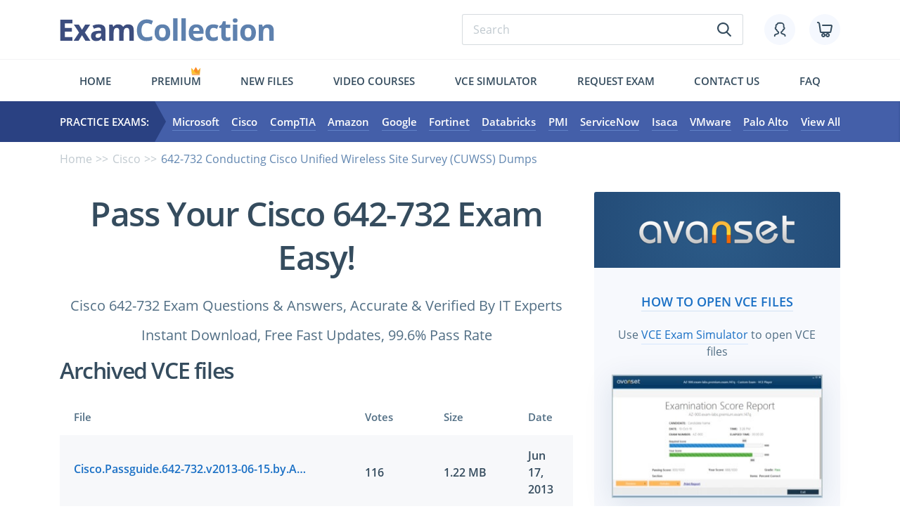

--- FILE ---
content_type: text/html; charset=UTF-8
request_url: https://www.examcollection.com/642-732.html
body_size: 33402
content:
<!DOCTYPE html>
<html lang="en">
<head>

 <meta charset="utf-8">
 <base href="https://www.examcollection.com/" />
 
 <title>Cisco 642-732 Test Practice Test Questions, Exam Dumps - ExamCollection</title>
 <meta name="description" content="Cisco 642-732 exam dumps in VCE Files with Latest 642-732 questions. Latest Cisco 642-732 practice test questions with 100% verified answers. Download free Cisco 642-732 practice test questions and answers for passing the exam fast!">
 
 <meta http-equiv="X-UA-Compatible" content="IE=edge">
 <meta name="viewport" content="width=device-width, initial-scale=1, maximum-scale=5">
 
 <meta property="og:title" content="Cisco 642-732 Test Practice Test Questions, Exam Dumps - ExamCollection" />
 <meta property="og:url" content="https://www.examcollection.com/642-732.html" />
 <meta property="og:description" content="Cisco 642-732 exam dumps in VCE Files with Latest 642-732 questions. Latest Cisco 642-732 practice test questions with 100% verified answers. Download free Cisco 642-732 practice test questions and answers for passing the exam fast!" />
 <meta property="og:image" content="https://www.examcollection.com/design/img/fb-logo.png" />
 <meta property="og:type" content="website" />
 <meta property="og:site_name" content="ExamCollection"/>
 <meta name="robots" content="noodp,noydir" />
  <meta name="ahrefs-site-verification" content="5218b354465473272a8388149320e0e52e92a4bf075fa750c6940921e2d90d01">
 
 <link rel="preload" href="/design/template/css/main.min.css" as="style">
 <link rel="preload" href="/design/template/js/scripts.min.js" as="script">
 <link rel="preload" href="/design/template/fonts/OpenSans-SemiBold.woff2" as="font" type="font/woff2" crossorigin="anonymous">
 <link rel="preload" href="/design/template/fonts/OpenSans-Bold.woff2" as="font" type="font/woff2" crossorigin="anonymous">
 <link rel="preload" href="/design/template/fonts/OpenSans-Regular.woff2" as="font" type="font/woff2" crossorigin="anonymous">
 
 <link rel="stylesheet" href="/design/template/css/main.min.css">
 <link rel="preconnect" href="https://www.google-analytics.com">
 <link rel="preconnect" href="https://www.google.com">
 <link rel="preconnect" href="https://www.google.by">
 <link rel="preconnect" href="https://googleads.g.doubleclick.net">
 <link rel="preconnect" href="https://www.googleadservices.com">
 <link rel="preconnect" href="https://www.googletagmanager.com">
 

<script type="text/javascript">
    (function(c,l,a,r,i,t,y){
        c[a]=c[a]||function(){(c[a].q=c[a].q||[]).push(arguments)};
        t=l.createElement(r);t.async=1;t.src="https://www.clarity.ms/tag/"+i;
        y=l.getElementsByTagName(r)[0];y.parentNode.insertBefore(t,y);
    })(window, document, "clarity", "script", "ev2u8a5e7l");
</script>
<!-- Google Tag Manager -->
<script>(function(w,d,s,l,i){w[l]=w[l]||[];w[l].push({'gtm.start':
new Date().getTime(),event:'gtm.js'});var f=d.getElementsByTagName(s)[0],
j=d.createElement(s),dl=l!='dataLayer'?'&l='+l:'';j.async=true;j.src=
'https://www.googletagmanager.com/gtm.js?id='+i+dl;f.parentNode.insertBefore(j,f);
})(window,document,'script','dataLayer','GTM-MB828ZL');</script>
<!-- End Google Tag Manager --><!-- Global site tag (gtag.js) - Google Ads: 702082861 -->
<script async src="https://www.googletagmanager.com/gtag/js?id=AW-702082861"></script>
<script>
  window.dataLayer = window.dataLayer || [];
  function gtag(){dataLayer.push(arguments);}
  gtag('js', new Date());

  gtag('config', 'AW-702082861');
</script>
<script src="https://www.googleoptimize.com/optimize.js?id=OPT-WFLH98J"></script>
<script>(function(w,d,t,r,u){var f,n,i;w[u]=w[u]||[],f=function(){var o={ti:"25078871"};o.q=w[u],w[u]=new UET(o),w[u].push("pageLoad")},n=d.createElement(t),n.src=r,n.async=1,n.onload=n.onreadystatechange=function(){var s=this.readyState;s&&s!=="loaded"&&s!=="complete"||(f(),n.onload=n.onreadystatechange=null)},i=d.getElementsByTagName(t)[0],i.parentNode.insertBefore(n,i)})(window,document,"script","//bat.bing.com/bat.js","uetq");</script>


</head>

<body class="exam">

	<div class="wrapper">
		<div class="contentPage">

			<header class="myHeader">
			
				<div class="container">
					<div class="row">
						<div class="col-md-12">

							<div class="topLine hiddenMobile">

								<a href="https://www.examcollection.com/" class="logo"><img src="/design/template/img/logo.svg" alt="ExamCollection"></a>
								<div class="topLineElements">

									<form class="typicForm searchForm" name="form_search" action="https://www.examcollection.com/search.html" method="GET">
										<input type="search" name="q" placeholder="Search" required="">
										<button class="submitBtn" type="submit"><svg><use xlink:href="#search"></use></svg></button>
									</form>

									<div class="topLineIcons">
										<a href="https://www.examcollection.com/login.html" class="topLineIcon"><svg class="icon"><use xlink:href="#icon_account"></use></svg></a>
										<a href="https://www.examcollection.com/cart.html" class="topLineIcon"><svg class="icon"><use xlink:href="#icon_cart"></use></svg></a>
									</div>

								</div>

							</div>

							<div class="visibleMobile">
								<div class="topLine">

									<div class="left">
										<svg class="hamburger"><use xlink:href="#hamburger"></use></svg>
										<svg class="search"><use xlink:href="#search"></use></svg>
									</div>

									<a href="https://www.examcollection.com/" class="logo"><img src="/design/template/img/logo.svg" alt="ExamCollection"></a>

									<div class="right">
										<div class="topLineIcons">
											<a href="https://www.examcollection.com/login.html" class="topLineIcon "><svg class="icon"><use xlink:href="#icon_account"></use></svg></a>
											<a href="https://www.examcollection.com/cart.html" class="topLineIcon"><svg class="icon"><use xlink:href="#icon_cart"></use></svg></a>
										</div>
									</div>

								</div>

								<form class="typicForm searchForm" name="form_search" action="https://www.examcollection.com/search.html" method="GET">
										<input type="search" name="q" placeholder="Search" required="">
										<button class="submitBtn" type="submit" name="sa"><svg><use xlink:href="#search"></use></svg></button>
								</form>

								<div class="menuMobileWrap">

									<div class="top">

										<svg class="hamburger"><use xlink:href="#hamburger"></use></svg>

										<form class="typicForm searchForm" name="form_search" action="https://www.examcollection.com/search.html" method="GET">
											<input type="search" name="q" placeholder="Search" required="">
											<button class="submitBtn" type="submit" name="sa"><svg><use xlink:href="#search"></use></svg></button>
										</form>

									</div>

									<ul class="bottom">
																					<li><a href="https://www.examcollection.com/login.html"><svg><use xlink:href="#icon_account"></use></svg>Login/Register</a></li>
																				<li><a href="https://www.examcollection.com/contact.html"><svg><use xlink:href="#icon_contact"></use></svg>Contact</a></li>
										<li><a href="https://www.examcollection.com/faq.html"><svg><use xlink:href="#icon_faq"></use></svg>FAQ</a></li>
										<li><a href="https://www.examcollection.com/premium.html"><svg><use xlink:href="#icon_premium"></use></svg>Premium</a></li>
										<li><a href="https://www.examcollection.com/newvcefiles.html"><svg><use xlink:href="#icon_newfiles"></use></svg>New files</a></li>
										<li><a href="https://www.examcollection.com/tutorials/certifications.html"><svg><use xlink:href="#icon_jobs"></use></svg>Video Courses</a></li>
										<li><a href="http://www.avanset.com/vce-simulator.html"><svg><use xlink:href="#icon_simulator"></use></svg>Vce simulator</a></li>
										<li><a href="https://www.examcollection.com/examrequest.html"><svg><use xlink:href="#icon_request-exam"></use></svg>Request exam</a></li>
									</ul>

								</div>

							</div>

							<ul class="menuFirst hiddenMobile">
								<li class=""><a href="https://www.examcollection.com/">Home</a></li>
								<li class="crown "><svg ><use xlink:href="#crown"></use></svg><a href="https://www.examcollection.com/premium.html">Premium</a></li>
								<!-- <li class=""><a href="https://www.examcollection.com/it-certifications.html">Exams</a></li> -->
								<li class=""><a href="https://www.examcollection.com/newvcefiles.html">New files</a></li>
								<li class=""><a href="https://www.examcollection.com/tutorials/certifications.html">Video Courses</a></li>
								<li><a href="http://www.avanset.com/vce-simulator.html" target="_blank">Vce simulator</a></li>
								<li class=""><a href="https://www.examcollection.com/examrequest.html">Request exam</a></li>
								<li class=""><a href="https://www.examcollection.com/contact.html">Contact us</a></li>
								<li class=""><a href="https://www.examcollection.com/faq.html">FAQ</a></li>
							</ul>

						</div>
					</div>
				</div>

				<div class="menuSecondWrap">

					<div class="container">
						<div class="row">
							<div class="col-md-12">

									<div class="flexWrap">

										<div class="practiceExam">Practice Exams:</div>

										<ul class="secondMenu">											<li><a href="https://www.examcollection.com/microsoft_exams.html">Microsoft</a></li>
											<li><a href="https://www.examcollection.com/cisco_exams.html">Cisco</a></li>
											<li><a href="https://www.examcollection.com/comptia_exams.html">CompTIA</a></li>
											<li><a href="https://www.examcollection.com/amazon_exams.html">Amazon</a></li>
											<li><a href="https://www.examcollection.com/google_exams.html">Google</a></li>
											<li><a href="https://www.examcollection.com/fortinet_exams.html">Fortinet</a></li>
											<li><a href="https://www.examcollection.com/databricks_exams.html">Databricks</a></li>
											<li><a href="https://www.examcollection.com/pmi_exams.html">PMI</a></li>
											<li><a href="https://www.examcollection.com/servicenow_exams.html">ServiceNow</a></li>
											<li><a href="https://www.examcollection.com/isaca_exams.html">Isaca</a></li>
											<li><a href="https://www.examcollection.com/vmware_exams.html">VMware</a></li>
											<li><a href="https://www.examcollection.com/palo-alto-networks_exams.html">Palo Alto</a></li>
											<!-- <li><a href="https://www.examcollection.com/test-prep_exams.html">Admission Tests</a></li> -->
											<li><a href="https://www.examcollection.com/it-certifications.html">View All</a></li>
										</ul>

									</div>

							</div>
						</div>
					</div>

				</div>

			</header>
			
									<section class="sPracticeExam">
				<div class="container">

					<div class="row">
						<div class="col-md-12">
							<ul class="brearCrumb">
								<li><a href="https://www.examcollection.com/">Home</a></li>
								<li><a href="https://www.examcollection.com/cisco_exams.html">Cisco</a></li>
								<li>642-732 Conducting Cisco Unified Wireless Site Survey (CUWSS) Dumps</li>
							</ul>
						</div>
					</div>

					<div class="row">
						<div class="col-lg-8">
						<h1 class="textCenter">Pass Your Cisco  642-732 Exam Easy!</h1>
						<div class="h3">
							<p class="textCenter">Cisco  642-732 Exam Questions & Answers, Accurate & Verified By IT Experts</p>
							<p class="textCenter">Instant Download, Free Fast Updates, 99.6% Pass Rate</p>
						</div>
						<!-- <div class="certInfo h3">
								<div class="certInfoEl">Certification Exam: <b>Conducting Cisco Unified Wireless Site Survey (CUWSS)</b></div>
							</div> -->

  


<script type="text/javascript">

function cartPopup(id, type, examid)
{
	return true;
}
</script>


							
														
																					<div class="filePagePurchase">
								<p class="h2">Archived VCE files</p>

								<div class="filterResults">
									<table>
										<tr>
											<th>File</th>
											<th>Votes</th>
											<th>Size</th>
											<th>Date</th>
										</tr>
																				<tr>
											<td class="addDots"><div class="visibleMobile">File</div><a href="https://www.examcollection.com/cisco/Cisco.Lead2pass.642-732.v2013-06-15.by.AbouHamza.120q.vce.file.html" title="Cisco.Passguide.642-732.v2013-06-15.by.AbouHamza.120q.vce">Cisco.Passguide.642-732.v2013-06-15.by.AbouHamza.120q.vce</a></td>
											<td><div class="visibleMobile">Votes</div>116</td>
											<td><div class="visibleMobile">Size</div>1.22 MB</td>
											<td><div class="visibleMobile">Date</div>Jun 17, 2013<!-- Jul 29, 2016 --></td>
										</tr>
																			</table>
								</div>

							</div>
														
							<div id="insertMobile"></div>
<style>
.aboutText ul {
  margin-left:20px;
}
.aboutText li {
  list-style-type: disc;
}
.aboutText li li {
  list-style-type: circle;
}
</style>
							<div id="aboutText">
								<p class="h2">Cisco  642-732 Practice Test Questions, Exam Dumps</p>
								<div class="justify aboutText active">
									<p>Cisco 642-732 (Conducting Cisco Unified Wireless Site Survey (CUWSS)) exam dumps vce, practice test questions, study guide & video training course to study and pass quickly and easily. Cisco 642-732 Conducting Cisco Unified Wireless Site Survey (CUWSS) exam dumps & practice test questions and answers. You need avanset vce exam simulator in order to study the Cisco  642-732 certification exam dumps & Cisco  642-732 practice test questions in vce format.</p>
									<h1 dir="ltr" style="line-height:1.38;margin-top:14pt;margin-bottom:6pt;" id="docs-internal-guid-2c7a08f9-7fff-629e-9b8b-ecdc867c6d63"><span style="font-size: 15pt; font-family: &quot;Times New Roman&quot;, serif; background-color: transparent; font-weight: 700; font-variant-numeric: normal; font-variant-east-asian: normal; font-variant-alternates: normal; font-variant-position: normal; font-variant-emoji: normal; vertical-align: baseline; white-space-collapse: preserve;">Mastering the Fundamentals of the Cisco 642-732 CUWSS</span></h1><p dir="ltr" style="line-height:1.38;margin-top:9pt;margin-bottom:9pt;"><span style="font-size: 12pt; font-family: &quot;Times New Roman&quot;, serif; background-color: transparent; font-variant-numeric: normal; font-variant-east-asian: normal; font-variant-alternates: normal; font-variant-position: normal; font-variant-emoji: normal; vertical-align: baseline; white-space-collapse: preserve;">The Cisco 642-732 exam, also known as Conducting Cisco Unified Wireless Site Survey (CUWSS), was a professional-level certification test. It formed a crucial part of the Cisco Certified Network Professional (CCNP) Wireless certification track. The primary focus of this examination was to validate a network engineer's ability to plan, conduct, and analyze a wireless site survey. Passing this exam demonstrated proficiency in designing robust wireless local area networks (WLANs) that meet specific performance, capacity, and coverage requirements. Although the exam itself is now retired, the fundamental principles it covered remain essential for any modern wireless networking professional.</span></p><p dir="ltr" style="line-height:1.38;margin-top:9pt;margin-bottom:9pt;"><span style="font-size: 12pt; font-family: &quot;Times New Roman&quot;, serif; background-color: transparent; font-variant-numeric: normal; font-variant-east-asian: normal; font-variant-alternates: normal; font-variant-position: normal; font-variant-emoji: normal; vertical-align: baseline; white-space-collapse: preserve;">The curriculum for the Cisco 642-732 was comprehensive, delving deep into the physics of radio frequency (RF) signals, the intricacies of antenna technology, and the practical application of site survey tools. It taught engineers how to translate business needs, such as supporting a certain number of users or specific applications, into tangible network design parameters. This included understanding how different building materials affect signal propagation and how to identify and mitigate sources of RF interference. These skills are timeless and form the bedrock of creating reliable and high-performing Wi-Fi networks today, regardless of the specific vendor or technology being deployed.</span></p><h2 dir="ltr" style="line-height:1.38;margin-top:18pt;margin-bottom:4pt;"><span style="font-size: 12pt; font-family: &quot;Times New Roman&quot;, serif; background-color: transparent; font-weight: 700; font-variant-numeric: normal; font-variant-east-asian: normal; font-variant-alternates: normal; font-variant-position: normal; font-variant-emoji: normal; vertical-align: baseline; white-space-collapse: preserve;">The Enduring Importance of a Wireless Site Survey</span></h2><p dir="ltr" style="line-height:1.38;margin-top:9pt;margin-bottom:9pt;"><span style="font-size: 12pt; font-family: &quot;Times New Roman&quot;, serif; background-color: transparent; font-variant-numeric: normal; font-variant-east-asian: normal; font-variant-alternates: normal; font-variant-position: normal; font-variant-emoji: normal; vertical-align: baseline; white-space-collapse: preserve;">A wireless site survey is the cornerstone of any successful WLAN deployment. Without a proper survey, a network installation is essentially guesswork, which often leads to poor performance, coverage gaps, and frustrated users. The goal of a survey is to gather empirical data about the RF environment in a specific physical location. This data allows a designer to make informed decisions about the number of access points (APs) needed, their optimal placement, and their configuration settings. The principles taught for the Cisco 642-732 exam emphasized a methodical approach to this process to ensure predictable and reliable outcomes.</span></p><p dir="ltr" style="line-height:1.38;margin-top:9pt;margin-bottom:9pt;"><span style="font-size: 12pt; font-family: &quot;Times New Roman&quot;, serif; background-color: transparent; font-variant-numeric: normal; font-variant-east-asian: normal; font-variant-alternates: normal; font-variant-position: normal; font-variant-emoji: normal; vertical-align: baseline; white-space-collapse: preserve;">The process helps preemptively identify potential issues that could cripple a wireless network. This includes discovering hidden sources of interference from non-Wi-Fi devices, understanding the signal attenuation properties of walls and other obstacles, and planning for user density in different areas. By creating a detailed RF model of the environment, engineers can design a network that provides seamless coverage and sufficient capacity for all users and applications. This proactive approach saves significant time and money by preventing costly post-deployment troubleshooting and remediation efforts, a key takeaway from the Cisco 642-732 training.</span></p><h2 dir="ltr" style="line-height:1.38;margin-top:18pt;margin-bottom:4pt;"><span style="font-size: 12pt; font-family: &quot;Times New Roman&quot;, serif; background-color: transparent; font-weight: 700; font-variant-numeric: normal; font-variant-east-asian: normal; font-variant-alternates: normal; font-variant-position: normal; font-variant-emoji: normal; vertical-align: baseline; white-space-collapse: preserve;">Core Principles of Radio Frequency Behavior</span></h2><p dir="ltr" style="line-height:1.38;margin-top:9pt;margin-bottom:9pt;"><span style="font-size: 12pt; font-family: &quot;Times New Roman&quot;, serif; background-color: transparent; font-variant-numeric: normal; font-variant-east-asian: normal; font-variant-alternates: normal; font-variant-position: normal; font-variant-emoji: normal; vertical-align: baseline; white-space-collapse: preserve;">Understanding the fundamental behavior of radio frequency energy is critical for anyone performing a wireless site survey. RF signals, like any electromagnetic waves, are subject to various physical phenomena as they travel through an environment. The Cisco 642-732 curriculum placed a strong emphasis on these concepts. One such phenomenon is absorption, where RF energy is absorbed by materials it passes through, converting into heat and weakening the signal. Materials like concrete, brick, and water are highly absorbent and can significantly impact Wi-Fi coverage. This is why a signal might be strong in one room but weak in an adjacent one.</span></p><p dir="ltr" style="line-height:1.38;margin-top:9pt;margin-bottom:9pt;"><span style="font-size: 12pt; font-family: &quot;Times New Roman&quot;, serif; background-color: transparent; font-variant-numeric: normal; font-variant-east-asian: normal; font-variant-alternates: normal; font-variant-position: normal; font-variant-emoji: normal; vertical-align: baseline; white-space-collapse: preserve;">Another key behavior is reflection, which occurs when an RF wave bounces off a surface larger than its wavelength, such as a metal filing cabinet or a wall. This can cause multipath interference, where multiple copies of the same signal arrive at the receiver at slightly different times, potentially corrupting the data. Scattering happens when the wave strikes an uneven surface with objects smaller than the wavelength, causing the signal to disperse in many directions. Refraction is the bending of a wave as it passes from one medium to another, like from air to glass. Lastly, diffraction allows waves to bend around obstacles.</span></p><h2 dir="ltr" style="line-height:1.38;margin-top:18pt;margin-bottom:4pt;"><span style="font-size: 12pt; font-family: &quot;Times New Roman&quot;, serif; background-color: transparent; font-weight: 700; font-variant-numeric: normal; font-variant-east-asian: normal; font-variant-alternates: normal; font-variant-position: normal; font-variant-emoji: normal; vertical-align: baseline; white-space-collapse: preserve;">Navigating RF Mathematics and Essential Units</span></h2><p dir="ltr" style="line-height:1.38;margin-top:9pt;margin-bottom:9pt;"><span style="font-size: 12pt; font-family: &quot;Times New Roman&quot;, serif; background-color: transparent; font-variant-numeric: normal; font-variant-east-asian: normal; font-variant-alternates: normal; font-variant-position: normal; font-variant-emoji: normal; vertical-align: baseline; white-space-collapse: preserve;">To quantify RF behavior, engineers use specific units and mathematical concepts, a core part of the Cisco 642-732 knowledge base. The decibel (dB) is a fundamental unit used to express ratios, such as the gain of an antenna or the loss of a cable. It is a logarithmic unit, which makes it easier to work with the vast range of power levels found in wireless systems. A key concept is the rule of 3s and 10s. A 3 dB gain represents a doubling of power, while a 3 dB loss means the power is halved. A 10 dB gain is a tenfold increase in power, and a 10 dB loss is a ninety percent reduction.</span></p><p dir="ltr" style="line-height:1.38;margin-top:9pt;margin-bottom:9pt;"><span style="font-size: 12pt; font-family: &quot;Times New Roman&quot;, serif; background-color: transparent; font-variant-numeric: normal; font-variant-east-asian: normal; font-variant-alternates: normal; font-variant-position: normal; font-variant-emoji: normal; vertical-align: baseline; white-space-collapse: preserve;">Power itself is often measured in dBm, which stands for decibels relative to one milliwatt (mW). A value of 0 dBm is equal to 1 mW of power. This logarithmic scale simplifies calculations. For instance, instead of multiplying and dividing large power values in milliwatts, engineers can simply add and subtract their corresponding dBm values. Another important unit is dBi, used to measure antenna gain relative to a theoretical isotropic antenna, which radiates power equally in all directions. Understanding these units is essential for interpreting site survey data and correctly configuring wireless equipment.</span></p><h2 dir="ltr" style="line-height:1.38;margin-top:18pt;margin-bottom:4pt;"><span style="font-size: 12pt; font-family: &quot;Times New Roman&quot;, serif; background-color: transparent; font-weight: 700; font-variant-numeric: normal; font-variant-east-asian: normal; font-variant-alternates: normal; font-variant-position: normal; font-variant-emoji: normal; vertical-align: baseline; white-space-collapse: preserve;">Exploring Antenna Theory and Practical Design</span></h2><p dir="ltr" style="line-height:1.38;margin-top:9pt;margin-bottom:9pt;"><span style="font-size: 12pt; font-family: &quot;Times New Roman&quot;, serif; background-color: transparent; font-variant-numeric: normal; font-variant-east-asian: normal; font-variant-alternates: normal; font-variant-position: normal; font-variant-emoji: normal; vertical-align: baseline; white-space-collapse: preserve;">Antennas are a critical component of any wireless network, as they are responsible for transmitting and receiving RF signals. The Cisco 642-732 exam required a deep understanding of antenna characteristics. Antennas are broadly categorized as either omnidirectional or directional. Omnidirectional antennas radiate signals in a 360-degree horizontal pattern, similar to a donut shape. They are ideal for providing general coverage in open areas where clients are dispersed. Most indoor access points come with built-in omnidirectional antennas for this reason, providing a simple and effective solution for many office environments.</span></p><p dir="ltr" style="line-height:1.38;margin-top:9pt;margin-bottom:9pt;"><span style="font-size: 12pt; font-family: &quot;Times New Roman&quot;, serif; background-color: transparent; font-variant-numeric: normal; font-variant-east-asian: normal; font-variant-alternates: normal; font-variant-position: normal; font-variant-emoji: normal; vertical-align: baseline; white-space-collapse: preserve;">Directional antennas, in contrast, focus the RF energy in a specific direction. This results in a stronger signal over a longer distance within a narrower beam. Examples include Yagi, patch, and parabolic grid antennas. These are used for point-to-point links between buildings or to provide coverage in long, narrow spaces like hallways or warehouse aisles. Key antenna characteristics include gain, which is the measure of its ability to direct energy, and beamwidth, which describes the angle of the focused signal. Polarization, the orientation of the electric field of the wave, is also crucial, as antennas at both ends of a link must have the same polarization for optimal performance.</span></p><h2 dir="ltr" style="line-height:1.38;margin-top:18pt;margin-bottom:4pt;"><span style="font-size: 12pt; font-family: &quot;Times New Roman&quot;, serif; background-color: transparent; font-weight: 700; font-variant-numeric: normal; font-variant-east-asian: normal; font-variant-alternates: normal; font-variant-position: normal; font-variant-emoji: normal; vertical-align: baseline; white-space-collapse: preserve;">Regulatory Bodies and RF Spectrum Management</span></h2><p dir="ltr" style="line-height:1.38;margin-top:9pt;margin-bottom:9pt;"><span style="font-size: 12pt; font-family: &quot;Times New Roman&quot;, serif; background-color: transparent; font-variant-numeric: normal; font-variant-east-asian: normal; font-variant-alternates: normal; font-variant-position: normal; font-variant-emoji: normal; vertical-align: baseline; white-space-collapse: preserve;">The radio frequency spectrum is a finite public resource, and its use is regulated by governmental bodies to prevent interference between different wireless services. For the Cisco 642-732, understanding this regulatory landscape was important. In the United States, the Federal Communications Commission (FCC) is responsible for this task. In Europe, the European Telecommunications Standards Institute (ETSI) plays a similar role. These organizations define which frequency bands can be used for Wi-Fi, the maximum permissible power levels, and other rules that manufacturers and network installers must follow. Adherence to these regulations is not optional.</span></p><p dir="ltr" style="line-height:1.38;margin-top:9pt;margin-bottom:9pt;"><span style="font-size: 12pt; font-family: &quot;Times New Roman&quot;, serif; background-color: transparent; font-variant-numeric: normal; font-variant-east-asian: normal; font-variant-alternates: normal; font-variant-position: normal; font-variant-emoji: normal; vertical-align: baseline; white-space-collapse: preserve;">Wi-Fi primarily operates in unlicensed frequency bands, most notably the 2.4 GHz and 5 GHz bands. The 2.4 GHz band is older and more crowded, shared with devices like Bluetooth, microwave ovens, and cordless phones, making it more susceptible to interference. It offers fewer non-overlapping channels. The 5 GHz band provides significantly more channels and is generally less congested, offering better performance. More recently, the 6 GHz band has been opened for Wi-Fi use in many regions, providing even more spectrum and capacity. A site survey must account for the specific channels available and the power limits allowed in the deployment region.</span></p><h2 dir="ltr" style="line-height:1.38;margin-top:18pt;margin-bottom:4pt;"><span style="font-size: 12pt; font-family: &quot;Times New Roman&quot;, serif; background-color: transparent; font-weight: 700; font-variant-numeric: normal; font-variant-east-asian: normal; font-variant-alternates: normal; font-variant-position: normal; font-variant-emoji: normal; vertical-align: baseline; white-space-collapse: preserve;">A Review of Legacy 802.11 Standards</span></h2><p dir="ltr" style="line-height:1.38;margin-top:9pt;margin-bottom:9pt;"><span style="font-size: 12pt; font-family: &quot;Times New Roman&quot;, serif; background-color: transparent; font-variant-numeric: normal; font-variant-east-asian: normal; font-variant-alternates: normal; font-variant-position: normal; font-variant-emoji: normal; vertical-align: baseline; white-space-collapse: preserve;">The Cisco 642-732 exam was prominent during the era of the 802.11a, 802.11b, 802.11g, and 802.11n standards. Understanding these foundational protocols is still relevant as they laid the groundwork for modern Wi-Fi. The 802.11b standard, one of the first to be widely adopted, operated in the 2.4 GHz band and offered a maximum data rate of 11 Mbps. It was followed by 802.11g, also in the 2.4 GHz band, which increased the maximum data rate to 54 Mbps using a more efficient modulation technique called Orthogonal Frequency Division Multiplexing (OFDM).</span></p><p dir="ltr" style="line-height:1.38;margin-top:9pt;margin-bottom:9pt;"><span style="font-size: 12pt; font-family: &quot;Times New Roman&quot;, serif; background-color: transparent; font-variant-numeric: normal; font-variant-east-asian: normal; font-variant-alternates: normal; font-variant-position: normal; font-variant-emoji: normal; vertical-align: baseline; white-space-collapse: preserve;">Contemporaneously, the 802.11a standard also offered 54 Mbps but operated in the cleaner 5 GHz band, which led to better performance due to less interference. The major breakthrough came with 802.11n, which introduced several key technologies. These included Multiple-Input Multiple-Output (MIMO) for using multiple antennas to send multiple data streams simultaneously, channel bonding to combine two channels for greater bandwidth, and frame aggregation to reduce overhead. 802.11n operated in both the 2.4 GHz and 5 GHz bands, representing a significant leap forward in Wi-Fi speed and reliability and setting the stage for future advancements.</span></p><h2 dir="ltr" style="line-height:1.38;margin-top:18pt;margin-bottom:4pt;"><span style="font-size: 12pt; font-family: &quot;Times New Roman&quot;, serif; background-color: transparent; font-weight: 700; font-variant-numeric: normal; font-variant-east-asian: normal; font-variant-alternates: normal; font-variant-position: normal; font-variant-emoji: normal; vertical-align: baseline; white-space-collapse: preserve;">The Critical Step of Gathering Customer Requirements</span></h2><p dir="ltr" style="line-height:1.38;margin-top:9pt;margin-bottom:9pt;"><span style="font-size: 12pt; font-family: &quot;Times New Roman&quot;, serif; background-color: transparent; font-variant-numeric: normal; font-variant-east-asian: normal; font-variant-alternates: normal; font-variant-position: normal; font-variant-emoji: normal; vertical-align: baseline; white-space-collapse: preserve;">The first and most important phase of any wireless design project, as emphasized in the Cisco 642-732 curriculum, is to thoroughly understand the customer's requirements. This involves more than just asking where they want coverage. It requires a deep dive into the business and technical needs that the wireless network must support. Engineers must conduct detailed interviews with stakeholders to identify the primary applications that will be used, such as email, web browsing, video conferencing, or specialized inventory management software. Each application has different demands for bandwidth, latency, and jitter.</span></p><p dir="ltr" style="line-height:1.38;margin-top:9pt;margin-bottom:9pt;"><span style="font-size: 12pt; font-family: &quot;Times New Roman&quot;, serif; background-color: transparent; font-variant-numeric: normal; font-variant-east-asian: normal; font-variant-alternates: normal; font-variant-position: normal; font-variant-emoji: normal; vertical-align: baseline; white-space-collapse: preserve;">Beyond applications, it is crucial to determine the types of devices that will connect to the network. A network designed for laptops will have different characteristics than one intended for handheld scanners, smartphones, or voice-over-IP handsets. The number of users and devices, along with their typical locations and usage patterns, must also be established. This information helps in estimating the required capacity of the network. Furthermore, security requirements, guest access policies, and any plans for future growth must be discussed and documented before any technical design work begins. This initial discovery phase sets the foundation for all subsequent decisions.</span></p><h2 dir="ltr" style="line-height:1.38;margin-top:18pt;margin-bottom:4pt;"><span style="font-size: 12pt; font-family: &quot;Times New Roman&quot;, serif; background-color: transparent; font-weight: 700; font-variant-numeric: normal; font-variant-east-asian: normal; font-variant-alternates: normal; font-variant-position: normal; font-variant-emoji: normal; vertical-align: baseline; white-space-collapse: preserve;">Defining and Differentiating Coverage and Capacity</span></h2><p dir="ltr" style="line-height:1.38;margin-top:9pt;margin-bottom:9pt;"><span style="font-size: 12pt; font-family: &quot;Times New Roman&quot;, serif; background-color: transparent; font-variant-numeric: normal; font-variant-east-asian: normal; font-variant-alternates: normal; font-variant-position: normal; font-variant-emoji: normal; vertical-align: baseline; white-space-collapse: preserve;">Once customer requirements are gathered, the next step is to translate them into specific design goals for coverage and capacity. These two concepts are central to wireless network design and were a key focus of the Cisco 642-732. Coverage refers to the physical area where a usable Wi-Fi signal is available. The design must specify a minimum signal strength, typically measured in dBm, that must be achieved throughout the intended service areas. For basic data applications, a signal of -70 dBm might be sufficient, while more demanding applications like high-quality voice or video may require -67 dBm or stronger.</span></p><p dir="ltr" style="line-height:1.38;margin-top:9pt;margin-bottom:9pt;"><span style="font-size: 12pt; font-family: &quot;Times New Roman&quot;, serif; background-color: transparent; font-variant-numeric: normal; font-variant-east-asian: normal; font-variant-alternates: normal; font-variant-position: normal; font-variant-emoji: normal; vertical-align: baseline; white-space-collapse: preserve;">Capacity, on the other hand, relates to the network's ability to support a certain number of users and their applications without performance degradation. A capacity-focused design is necessary for high-density environments like lecture halls, conference centers, or stadiums. This involves not only providing a strong signal but also managing the RF spectrum carefully to support many simultaneous connections. Key metrics for capacity include the signal-to-noise ratio (SNR) and strategies to minimize co-channel interference. A successful design often requires a careful balance between achieving broad coverage and ensuring sufficient capacity where it is needed most.</span></p><h2 dir="ltr" style="line-height:1.38;margin-top:18pt;margin-bottom:4pt;"><span style="font-size: 12pt; font-family: &quot;Times New Roman&quot;, serif; background-color: transparent; font-weight: 700; font-variant-numeric: normal; font-variant-east-asian: normal; font-variant-alternates: normal; font-variant-position: normal; font-variant-emoji: normal; vertical-align: baseline; white-space-collapse: preserve;">Understanding the Different Types of Wireless Site Surveys</span></h2><p dir="ltr" style="line-height:1.38;margin-top:9pt;margin-bottom:9pt;"><span style="font-size: 12pt; font-family: &quot;Times New Roman&quot;, serif; background-color: transparent; font-variant-numeric: normal; font-variant-east-asian: normal; font-variant-alternates: normal; font-variant-position: normal; font-variant-emoji: normal; vertical-align: baseline; white-space-collapse: preserve;">The Cisco 642-732 CUWSS exam covered several distinct types of site surveys, each with a specific purpose and methodology. The first is the predictive survey. This is done entirely using software, without any on-site measurements. An engineer imports a building's floor plan into a modeling tool, defines the wall materials and their attenuation properties, and then places virtual access points. The software then generates heatmaps predicting the RF coverage. This is an excellent starting point for planning and estimating the required number of APs, but it relies on the accuracy of the floor plan and material information.</span></p><p dir="ltr" style="line-height:1.38;margin-top:9pt;margin-bottom:9pt;"><span style="font-size: 12pt; font-family: &quot;Times New Roman&quot;, serif; background-color: transparent; font-variant-numeric: normal; font-variant-east-asian: normal; font-variant-alternates: normal; font-variant-position: normal; font-variant-emoji: normal; vertical-align: baseline; white-space-collapse: preserve;">The next type is the passive survey. This is an on-site activity where an engineer walks through the location with a laptop and a wireless adapter, using specialized software to listen for and measure the RF signals from all nearby APs. This provides a real-world picture of RF propagation in the environment. An active survey goes a step further by associating the survey client to a specific wireless network. This allows for the measurement of actual network performance metrics like throughput, packet loss, and latency. Finally, a post-deployment survey is conducted after the network is installed to verify that it meets the design requirements.</span></p><h2 dir="ltr" style="line-height:1.38;margin-top:18pt;margin-bottom:4pt;"><span style="font-size: 12pt; font-family: &quot;Times New Roman&quot;, serif; background-color: transparent; font-weight: 700; font-variant-numeric: normal; font-variant-east-asian: normal; font-variant-alternates: normal; font-variant-position: normal; font-variant-emoji: normal; vertical-align: baseline; white-space-collapse: preserve;">Choosing the Appropriate Site Survey Tools</span></h2><p dir="ltr" style="line-height:1.38;margin-top:9pt;margin-bottom:9pt;"><span style="font-size: 12pt; font-family: &quot;Times New Roman&quot;, serif; background-color: transparent; font-variant-numeric: normal; font-variant-east-asian: normal; font-variant-alternates: normal; font-variant-position: normal; font-variant-emoji: normal; vertical-align: baseline; white-space-collapse: preserve;">To perform a professional wireless site survey, an engineer needs a specific set of hardware and software tools, a topic extensively covered in the Cisco 642-732 studies. The most critical software component is a wireless design and survey platform. This software is used for creating predictive models, collecting and analyzing on-site data, and generating comprehensive reports. It can produce various types of heatmaps that visualize signal strength, noise levels, SNR, and interference across the floor plan. The choice of software often depends on the specific features required and the engineer's familiarity with the platform.</span></p><p dir="ltr" style="line-height:1.38;margin-top:9pt;margin-bottom:9pt;"><span style="font-size: 12pt; font-family: &quot;Times New Roman&quot;, serif; background-color: transparent; font-variant-numeric: normal; font-variant-east-asian: normal; font-variant-alternates: normal; font-variant-position: normal; font-variant-emoji: normal; vertical-align: baseline; white-space-collapse: preserve;">On the hardware side, a high-quality laptop with sufficient processing power and battery life is essential. A set of calibrated USB wireless adapters is also necessary for collecting accurate data across different frequency bands. For more in-depth analysis, a portable spectrum analyzer is invaluable. This device can detect and identify all sources of RF energy in a given area, not just Wi-Fi signals. This is crucial for troubleshooting interference from non-802.11 devices like microwave ovens, cordless phones, or wireless video cameras. An "AP-on-a-stick" kit, consisting of an access point, a portable power source, and a tripod, is also used to perform on-site validation of AP placements.</span></p><h2 dir="ltr" style="line-height:1.38;margin-top:18pt;margin-bottom:4pt;"><span style="font-size: 12pt; font-family: &quot;Times New Roman&quot;, serif; background-color: transparent; font-weight: 700; font-variant-numeric: normal; font-variant-east-asian: normal; font-variant-alternates: normal; font-variant-position: normal; font-variant-emoji: normal; vertical-align: baseline; white-space-collapse: preserve;">The Importance of a Pre-Deployment Site Visit</span></h2><p dir="ltr" style="line-height:1.38;margin-top:9pt;margin-bottom:9pt;"><span style="font-size: 12pt; font-family: &quot;Times New Roman&quot;, serif; background-color: transparent; font-variant-numeric: normal; font-variant-east-asian: normal; font-variant-alternates: normal; font-variant-position: normal; font-variant-emoji: normal; vertical-align: baseline; white-space-collapse: preserve;">While predictive modeling is a powerful tool, it is no substitute for a physical walkthrough of the deployment site. The pre-deployment site visit is a critical step that was emphasized for the Cisco 642-732. This visit allows the engineer to visually inspect the environment and identify details that may not be apparent on a floor plan. For example, the engineer can confirm the actual construction materials of walls, identify large metallic objects like shelving or machinery that could block signals, and locate potential sources of RF interference.</span></p><p dir="ltr" style="line-height:1.38;margin-top:9pt;margin-bottom:9pt;"><span style="font-size: 12pt; font-family: &quot;Times New Roman&quot;, serif; background-color: transparent; font-variant-numeric: normal; font-variant-east-asian: normal; font-variant-alternates: normal; font-variant-position: normal; font-variant-emoji: normal; vertical-align: baseline; white-space-collapse: preserve;">During the walkthrough, the engineer can also assess the practical constraints of the installation. This includes checking for the availability of power and data cabling in potential AP locations, identifying suitable mounting options, and understanding any aesthetic limitations. It is also an opportunity to speak with facility staff who have intimate knowledge of the building. They can provide valuable information about areas with high user concentration or any known connectivity issues. This on-the-ground intelligence is crucial for refining the initial predictive design and creating a more accurate and realistic deployment plan.</span></p><h2 dir="ltr" style="line-height:1.38;margin-top:18pt;margin-bottom:4pt;"><span style="font-size: 12pt; font-family: &quot;Times New Roman&quot;, serif; background-color: transparent; font-weight: 700; font-variant-numeric: normal; font-variant-east-asian: normal; font-variant-alternates: normal; font-variant-position: normal; font-variant-emoji: normal; vertical-align: baseline; white-space-collapse: preserve;">Creating an Initial Predictive Wireless Design</span></h2><p dir="ltr" style="line-height:1.38;margin-top:9pt;margin-bottom:9pt;"><span style="font-size: 12pt; font-family: &quot;Times New Roman&quot;, serif; background-color: transparent; font-variant-numeric: normal; font-variant-east-asian: normal; font-variant-alternates: normal; font-variant-position: normal; font-variant-emoji: normal; vertical-align: baseline; white-space-collapse: preserve;">The process of creating a predictive wireless design is a foundational skill for a wireless engineer. It begins with obtaining accurate and to-scale floor plans of the building. These floor plans are imported into the predictive modeling software. The next crucial step is to calibrate the floor plan by defining a known distance on the map. This ensures that the software's RF propagation calculations are accurate. After calibration, the engineer must draw the walls and define their material types, such as drywall, concrete, or glass. Each material has a different RF attenuation value, which the software uses in its calculations.</span></p><p dir="ltr" style="line-height:1.38;margin-top:9pt;margin-bottom:9pt;"><span style="font-size: 12pt; font-family: &quot;Times New Roman&quot;, serif; background-color: transparent; font-variant-numeric: normal; font-variant-east-asian: normal; font-variant-alternates: normal; font-variant-position: normal; font-variant-emoji: normal; vertical-align: baseline; white-space-collapse: preserve;">With the environment defined, the engineer can start placing virtual access points on the floor plan. The design requirements gathered earlier, such as the minimum required signal strength (-67 dBm, for example) and capacity needs, are entered into the software. The engineer then strategically places APs to meet these goals, running the prediction engine to generate heatmaps that visualize the expected coverage. This process is often iterative, with the engineer adjusting AP locations, power levels, and antenna types until the design meets all the specified criteria. The resulting predictive model serves as the initial blueprint for the physical deployment.</span></p><h2 dir="ltr" style="line-height:1.38;margin-top:18pt;margin-bottom:4pt;"><span style="font-size: 12pt; font-family: &quot;Times New Roman&quot;, serif; background-color: transparent; font-weight: 700; font-variant-numeric: normal; font-variant-east-asian: normal; font-variant-alternates: normal; font-variant-position: normal; font-variant-emoji: normal; vertical-align: baseline; white-space-collapse: preserve;">Using Spectrum Analysis to Detect Interference</span></h2><p dir="ltr" style="line-height:1.38;margin-top:9pt;margin-bottom:9pt;"><span style="font-size: 12pt; font-family: &quot;Times New Roman&quot;, serif; background-color: transparent; font-variant-numeric: normal; font-variant-east-asian: normal; font-variant-alternates: normal; font-variant-position: normal; font-variant-emoji: normal; vertical-align: baseline; white-space-collapse: preserve;">A key challenge in wireless networking is interference, which can degrade performance or cause complete connection loss. The Cisco 642-732 stressed the importance of identifying and mitigating interference. While some interference comes from other Wi-Fi networks (co-channel and adjacent-channel interference), a significant portion can come from non-802.11 devices. Standard Wi-Fi adapters cannot see these non-Wi-Fi signals, which is why a spectrum analyzer is an essential tool for a thorough site survey. It provides a view of all RF activity in a given frequency band.</span></p><p dir="ltr" style="line-height:1.38;margin-top:9pt;margin-bottom:9pt;"><span style="font-size: 12pt; font-family: &quot;Times New Roman&quot;, serif; background-color: transparent; font-variant-numeric: normal; font-variant-east-asian: normal; font-variant-alternates: normal; font-variant-position: normal; font-variant-emoji: normal; vertical-align: baseline; white-space-collapse: preserve;">A spectrum analyzer displays RF energy levels across a range of frequencies. By analyzing the patterns on the display, an experienced engineer can identify the signature of various types of interferers. For example, a microwave oven produces a wide, powerful burst of energy across the 2.4 GHz band. An analog video camera creates a distinctive wide signal, while a frequency-hopping device like a Bluetooth headset produces a series of quick, narrow spikes that move across the band. Once an interference source is identified, steps can be taken to either remove it, shield it, or design the Wi-Fi network to avoid the affected channels.</span></p><h2 dir="ltr" style="line-height:1.38;margin-top:18pt;margin-bottom:4pt;"><span style="font-size: 12pt; font-family: &quot;Times New Roman&quot;, serif; background-color: transparent; font-weight: 700; font-variant-numeric: normal; font-variant-east-asian: normal; font-variant-alternates: normal; font-variant-position: normal; font-variant-emoji: normal; vertical-align: baseline; white-space-collapse: preserve;">The Process of Conducting a Passive Survey</span></h2><p dir="ltr" style="line-height:1.38;margin-top:9pt;margin-bottom:9pt;"><span style="font-size: 12pt; font-family: &quot;Times New Roman&quot;, serif; background-color: transparent; font-variant-numeric: normal; font-variant-east-asian: normal; font-variant-alternates: normal; font-variant-position: normal; font-variant-emoji: normal; vertical-align: baseline; white-space-collapse: preserve;">A passive survey is a fundamental on-site activity taught within the Cisco 642-732 framework. It involves systematically walking through the deployment area while survey software listens to the RF environment. The engineer uses a laptop equipped with one or more supported wireless network adapters. As the engineer moves, they click on their corresponding location on the digital floor plan within the survey software. At each point, the software scans all Wi-Fi channels and records detailed information about every access point it can hear. This process is repeated to create a dense grid of data points covering the entire survey area.</span></p><p dir="ltr" style="line-height:1.38;margin-top:9pt;margin-bottom:9pt;"><span style="font-size: 12pt; font-family: &quot;Times New Roman&quot;, serif; background-color: transparent; font-variant-numeric: normal; font-variant-east-asian: normal; font-variant-alternates: normal; font-variant-position: normal; font-variant-emoji: normal; vertical-align: baseline; white-space-collapse: preserve;">The data collected during a passive survey includes the received signal strength indication (RSSI), signal-to-noise ratio (SNR), and the measured noise floor for all audible APs. This information is collected from every AP in the vicinity, not just those belonging to the network being designed. This is important because it allows the engineer to understand the existing RF landscape, including potential interference from neighboring wireless networks. The collected data is then used by the software to generate visual heatmaps that provide an intuitive and comprehensive overview of the RF conditions throughout the facility.</span></p><h2 dir="ltr" style="line-height:1.38;margin-top:18pt;margin-bottom:4pt;"><span style="font-size: 12pt; font-family: &quot;Times New Roman&quot;, serif; background-color: transparent; font-weight: 700; font-variant-numeric: normal; font-variant-east-asian: normal; font-variant-alternates: normal; font-variant-position: normal; font-variant-emoji: normal; vertical-align: baseline; white-space-collapse: preserve;">Executing and Understanding an Active Survey</span></h2><p dir="ltr" style="line-height:1.38;margin-top:9pt;margin-bottom:9pt;"><span style="font-size: 12pt; font-family: &quot;Times New Roman&quot;, serif; background-color: transparent; font-variant-numeric: normal; font-variant-east-asian: normal; font-variant-alternates: normal; font-variant-position: normal; font-variant-emoji: normal; vertical-align: baseline; white-space-collapse: preserve;">An active survey provides a different and complementary set of data compared to a passive survey. In an active survey, the survey client device is actively associated with a specific Service Set Identifier (SSID). This allows the engineer to measure the actual performance of the network from a client's perspective. While walking the survey path, the software continuously sends and receives data packets to and from the network. This process measures key performance indicators (KPIs) such as throughput, packet loss, latency, and jitter. These metrics are crucial for validating the performance of applications that are sensitive to delay, like voice and video.</span></p><p dir="ltr" style="line-height:1.38;margin-top:9pt;margin-bottom:9pt;"><span style="font-size: 12pt; font-family: &quot;Times New Roman&quot;, serif; background-color: transparent; font-variant-numeric: normal; font-variant-east-asian: normal; font-variant-alternates: normal; font-variant-position: normal; font-variant-emoji: normal; vertical-align: baseline; white-space-collapse: preserve;">An active survey is particularly useful for verifying roaming performance. As the engineer moves through the facility, the survey software tracks how the client device hands off from one access point to another. This helps identify areas where roaming is slow or unsuccessful, which could lead to dropped calls or interrupted data sessions. Often, both passive and active surveys are performed simultaneously. The passive survey provides a broad overview of the RF environment, while the active survey provides specific performance data for the network being tested, a dual approach often recommended by Cisco 642-732 best practices.</span></p><h2 dir="ltr" style="line-height:1.38;margin-top:18pt;margin-bottom:4pt;"><span style="font-size: 12pt; font-family: &quot;Times New Roman&quot;, serif; background-color: transparent; font-weight: 700; font-variant-numeric: normal; font-variant-east-asian: normal; font-variant-alternates: normal; font-variant-position: normal; font-variant-emoji: normal; vertical-align: baseline; white-space-collapse: preserve;">Differentiating Layer 1 and Layer 2 Surveys</span></h2><p dir="ltr" style="line-height:1.38;margin-top:9pt;margin-bottom:9pt;"><span style="font-size: 12pt; font-family: &quot;Times New Roman&quot;, serif; background-color: transparent; font-variant-numeric: normal; font-variant-east-asian: normal; font-variant-alternates: normal; font-variant-position: normal; font-variant-emoji: normal; vertical-align: baseline; white-space-collapse: preserve;">The Cisco 642-732 curriculum made a clear distinction between surveys conducted at different layers of the OSI model. A Layer 2 survey is the most common type, encompassing the passive and active surveys described previously. It focuses on the data link layer, collecting information about 802.11 frames, such as MAC addresses, SSIDs, RSSI, and data rates. This type of survey is performed using standard Wi-Fi adapters and provides essential information for designing coverage and capacity. It tells the engineer what the Wi-Fi experience is like for a client device.</span></p><p dir="ltr" style="line-height:1.38;margin-top:9pt;margin-bottom:9pt;"><span style="font-size: 12pt; font-family: &quot;Times New Roman&quot;, serif; background-color: transparent; font-variant-numeric: normal; font-variant-east-asian: normal; font-variant-alternates: normal; font-variant-position: normal; font-variant-emoji: normal; vertical-align: baseline; white-space-collapse: preserve;">A Layer 1 survey, in contrast, focuses on the physical layer. It is performed using a spectrum analyzer. This tool does not interpret 802.11 frames; instead, it looks at the raw RF energy in the spectrum. Its purpose is to identify and classify all sources of RF activity, including both Wi-Fi and non-Wi-Fi interferers. A Layer 1 survey is crucial for troubleshooting performance problems that are not caused by poor Wi-Fi design but by external interference. For a truly comprehensive site survey, both Layer 1 and Layer 2 data should be collected and analyzed together.</span></p><h2 dir="ltr" style="line-height:1.38;margin-top:18pt;margin-bottom:4pt;"><span style="font-size: 12pt; font-family: &quot;Times New Roman&quot;, serif; background-color: transparent; font-weight: 700; font-variant-numeric: normal; font-variant-east-asian: normal; font-variant-alternates: normal; font-variant-position: normal; font-variant-emoji: normal; vertical-align: baseline; white-space-collapse: preserve;">Validating Designs with an AP-on-a-Stick Survey</span></h2><p dir="ltr" style="line-height:1.38;margin-top:9pt;margin-bottom:9pt;"><span style="font-size: 12pt; font-family: &quot;Times New Roman&quot;, serif; background-color: transparent; font-variant-numeric: normal; font-variant-east-asian: normal; font-variant-alternates: normal; font-variant-position: normal; font-variant-emoji: normal; vertical-align: baseline; white-space-collapse: preserve;">A predictive model is an excellent starting point, but its accuracy depends on the information provided. The real-world RF behavior in a complex environment can sometimes differ from the model's predictions. To account for this, engineers perform an AP-on-a-stick (APoS) survey. This is a small-scale, on-site validation technique. It involves mounting an actual access point, identical to the model planned for the final deployment, onto a tripod or mast at a proposed installation height. The AP is powered by a portable battery pack. This setup allows the engineer to test a potential AP location before any cables are run.</span></p><p dir="ltr" style="line-height:1.38;margin-top:9pt;margin-bottom:9pt;"><span style="font-size: 12pt; font-family: &quot;Times New Roman&quot;, serif; background-color: transparent; font-variant-numeric: normal; font-variant-east-asian: normal; font-variant-alternates: normal; font-variant-position: normal; font-variant-emoji: normal; vertical-align: baseline; white-space-collapse: preserve;">Once the AP is powered on and configured, the engineer uses survey software to take passive and active measurements in the surrounding area. This process validates the actual coverage provided by the AP in that specific location. The engineer can then compare the real-world measurements to the predictions from the software model. If there are significant discrepancies, the model can be calibrated with the new data, or the AP location can be adjusted. This validation process is repeated for several representative locations throughout the facility to build confidence in the overall design before the full-scale installation begins.</span></p><h2 dir="ltr" style="line-height:1.38;margin-top:18pt;margin-bottom:4pt;"><span style="font-size: 12pt; font-family: &quot;Times New Roman&quot;, serif; background-color: transparent; font-weight: 700; font-variant-numeric: normal; font-variant-east-asian: normal; font-variant-alternates: normal; font-variant-position: normal; font-variant-emoji: normal; vertical-align: baseline; white-space-collapse: preserve;">Surveying for Specialized and Demanding Applications</span></h2><p dir="ltr" style="line-height:1.38;margin-top:9pt;margin-bottom:9pt;"><span style="font-size: 12pt; font-family: &quot;Times New Roman&quot;, serif; background-color: transparent; font-variant-numeric: normal; font-variant-east-asian: normal; font-variant-alternates: normal; font-variant-position: normal; font-variant-emoji: normal; vertical-align: baseline; white-space-collapse: preserve;">Not all wireless applications have the same requirements. While basic data services like web browsing are relatively forgiving, specialized applications demand much stricter performance guarantees. Voice over Wi-Fi (VoWiFi) is a prime example. For clear, uninterrupted calls, VoWiFi requires low latency (under 150 ms), low jitter (under 30 ms), and minimal packet loss. It also requires seamless roaming with handoff times of less than 50 ms. A site survey for a VoWiFi deployment must therefore focus on collecting active survey data to verify these stringent metrics. Coverage design must also ensure significant overlap between AP cells to facilitate smooth roaming.</span></p><p dir="ltr" style="line-height:1.38;margin-top:9pt;margin-bottom:9pt;"><span style="font-size: 12pt; font-family: &quot;Times New Roman&quot;, serif; background-color: transparent; font-variant-numeric: normal; font-variant-east-asian: normal; font-variant-alternates: normal; font-variant-position: normal; font-variant-emoji: normal; vertical-align: baseline; white-space-collapse: preserve;">Another specialized application is Real-Time Location Services (RTLS). RTLS uses the Wi-Fi network to track the physical location of assets or people tagged with Wi-Fi devices. The accuracy of the location tracking depends on the ability of the tag to hear signals from multiple access points simultaneously. A survey for RTLS must therefore focus on ensuring that there is dense AP coverage, often requiring a signal strength of -65 dBm or better from at least three or four APs in all areas where tracking is needed. The Cisco 642-732 emphasized tailoring the survey methodology to the most demanding application on the network.</span></p><h2 dir="ltr" style="line-height:1.38;margin-top:18pt;margin-bottom:4pt;"><span style="font-size: 12pt; font-family: &quot;Times New Roman&quot;, serif; background-color: transparent; font-weight: 700; font-variant-numeric: normal; font-variant-east-asian: normal; font-variant-alternates: normal; font-variant-position: normal; font-variant-emoji: normal; vertical-align: baseline; white-space-collapse: preserve;">Tackling Outdoor and Challenging RF Environments</span></h2><p dir="ltr" style="line-height:1.38;margin-top:9pt;margin-bottom:9pt;"><span style="font-size: 12pt; font-family: &quot;Times New Roman&quot;, serif; background-color: transparent; font-variant-numeric: normal; font-variant-east-asian: normal; font-variant-alternates: normal; font-variant-position: normal; font-variant-emoji: normal; vertical-align: baseline; white-space-collapse: preserve;">Conducting a site survey in an outdoor environment or a challenging indoor space like a warehouse presents unique difficulties. Outdoor spaces lack walls to reflect and contain signals, meaning RF energy dissipates more quickly. The environment is also less controlled, with potential for interference from a wider area and signal obstruction from foliage, which can vary with seasons. Weather conditions can also impact signal propagation. Surveys in these areas require specialized outdoor-rated access points and often directional antennas to focus coverage on specific areas and create point-to-point or point-to-multipoint links. GPS is often used to accurately map data points.</span></p><p dir="ltr" style="line-height:1.38;margin-top:9pt;margin-bottom:9pt;"><span style="font-size: 12pt; font-family: &quot;Times New Roman&quot;, serif; background-color: transparent; font-variant-numeric: normal; font-variant-east-asian: normal; font-variant-alternates: normal; font-variant-position: normal; font-variant-emoji: normal; vertical-align: baseline; white-space-collapse: preserve;">Warehouses are another classic challenging environment. They are characterized by high ceilings, metal racking that causes significant reflection and blocking, and constantly changing stock levels that alter the RF environment daily. A survey in a warehouse must account for these dynamic conditions. It often involves placing APs high above the racking and using directional antennas to aim the signal down the aisles. Manufacturing floors can be even more difficult, with heavy machinery and moving equipment creating a harsh and noisy RF landscape. In these situations, a thorough Layer 1 spectrum analysis is absolutely essential to identify and mitigate sources of interference.</span></p><h2 dir="ltr" style="line-height:1.38;margin-top:18pt;margin-bottom:4pt;"><span style="font-size: 12pt; font-family: &quot;Times New Roman&quot;, serif; background-color: transparent; font-weight: 700; font-variant-numeric: normal; font-variant-east-asian: normal; font-variant-alternates: normal; font-variant-position: normal; font-variant-emoji: normal; vertical-align: baseline; white-space-collapse: preserve;">The Importance of On-Site Documentation</span></h2><p dir="ltr" style="line-height:1.38;margin-top:9pt;margin-bottom:9pt;"><span style="font-size: 12pt; font-family: &quot;Times New Roman&quot;, serif; background-color: transparent; font-variant-numeric: normal; font-variant-east-asian: normal; font-variant-alternates: normal; font-variant-position: normal; font-variant-emoji: normal; vertical-align: baseline; white-space-collapse: preserve;">A successful site survey involves more than just collecting RF data. Meticulous documentation during the on-site visit is a critical part of the process, a practice stressed by the Cisco 642-732 methodology. The engineer should take detailed notes about any observations that could impact the wireless design. This includes noting the materials of walls, ceilings, and other potential obstructions. Taking photographs of the environment is also extremely valuable. Pictures of potential AP mounting locations, areas with high user density, and sources of interference can provide crucial context when analyzing the data later.</span></p><p dir="ltr" style="line-height:1.38;margin-top:9pt;margin-bottom:9pt;"><span style="font-size: 12pt; font-family: &quot;Times New Roman&quot;, serif; background-color: transparent; font-variant-numeric: normal; font-variant-east-asian: normal; font-variant-alternates: normal; font-variant-position: normal; font-variant-emoji: normal; vertical-align: baseline; white-space-collapse: preserve;">Marking proposed AP locations directly on a printed floor plan during the walkthrough is a common practice. This provides a clear reference for the installation team. Any constraints, such as aesthetic requirements that limit where an AP can be placed, or areas with no access to power or cabling, must be carefully documented. This comprehensive record-keeping ensures that all relevant information is captured and that the final design is not only technically sound but also practical to implement. It bridges the gap between the RF data collected by the software and the physical reality of the deployment environment.</span></p><h2 dir="ltr" style="line-height:1.38;margin-top:18pt;margin-bottom:4pt;"><span style="font-size: 12pt; font-family: &quot;Times New Roman&quot;, serif; background-color: transparent; font-weight: 700; font-variant-numeric: normal; font-variant-east-asian: normal; font-variant-alternates: normal; font-variant-position: normal; font-variant-emoji: normal; vertical-align: baseline; white-space-collapse: preserve;">How to Interpret Site Survey Heatmaps</span></h2><p dir="ltr" style="line-height:1.38;margin-top:9pt;margin-bottom:9pt;"><span style="font-size: 12pt; font-family: &quot;Times New Roman&quot;, serif; background-color: transparent; font-variant-numeric: normal; font-variant-east-asian: normal; font-variant-alternates: normal; font-variant-position: normal; font-variant-emoji: normal; vertical-align: baseline; white-space-collapse: preserve;">After completing the on-site data collection, the next phase is to analyze the results, which are most often visualized as heatmaps. A key skill tested by the Cisco 642-732 was the ability to interpret these graphical representations of RF data. The most common heatmap shows signal strength (RSSI). It uses a color gradient, typically from green (strong signal) to red (weak signal), to show the coverage of the wireless network. By examining this map, an engineer can quickly identify areas with inadequate signal or coverage holes that need to be addressed in the final design.</span></p><p dir="ltr" style="line-height:1.38;margin-top:9pt;margin-bottom:9pt;"><span style="font-size: 12pt; font-family: &quot;Times New Roman&quot;, serif; background-color: transparent; font-variant-numeric: normal; font-variant-east-asian: normal; font-variant-alternates: normal; font-variant-position: normal; font-variant-emoji: normal; vertical-align: baseline; white-space-collapse: preserve;">Other important heatmaps include the signal-to-noise ratio (SNR) map. SNR is a measure of signal quality, representing the difference between the desired Wi-Fi signal and the background RF noise floor. A higher SNR value is better. The noise floor heatmap itself shows the level of ambient RF noise across the facility, which can help pinpoint areas with high interference. A co-channel interference heatmap visualizes areas where multiple APs on the same channel can hear each other too loudly, which can severely degrade performance. Analyzing these maps together provides a holistic view of the RF environment and guides the design process.</span></p><h2 dir="ltr" style="line-height:1.38;margin-top:18pt;margin-bottom:4pt;"><span style="font-size: 12pt; font-family: &quot;Times New Roman&quot;, serif; background-color: transparent; font-weight: 700; font-variant-numeric: normal; font-variant-east-asian: normal; font-variant-alternates: normal; font-variant-position: normal; font-variant-emoji: normal; vertical-align: baseline; white-space-collapse: preserve;">Developing a Capacity and Channel Reuse Plan</span></h2><p dir="ltr" style="line-height:1.38;margin-top:9pt;margin-bottom:9pt;"><span style="font-size: 12pt; font-family: &quot;Times New Roman&quot;, serif; background-color: transparent; font-variant-numeric: normal; font-variant-east-asian: normal; font-variant-alternates: normal; font-variant-position: normal; font-variant-emoji: normal; vertical-align: baseline; white-space-collapse: preserve;">For networks in high-density environments, capacity planning is just as important as coverage planning. The goal is to design a network that can handle a large number of users and devices without performance degradation. This primarily involves creating an efficient channel reuse plan. In the 2.4 GHz band, there are only three non-overlapping channels (1, 6, and 11). In the 5 GHz band, there are many more. The core principle of a channel plan is to assign channels to adjacent access points in a way that minimizes co-channel and adjacent-channel interference, a central concept of the Cisco 642-732.</span></p><p dir="ltr" style="line-height:1.38;margin-top:9pt;margin-bottom:9pt;"><span style="font-size: 12pt; font-family: &quot;Times New Roman&quot;, serif; background-color: transparent; font-variant-numeric: normal; font-variant-east-asian: normal; font-variant-alternates: normal; font-variant-position: normal; font-variant-emoji: normal; vertical-align: baseline; white-space-collapse: preserve;">Co-channel interference occurs when two APs on the same channel are close enough to hear each other, forcing them to take turns transmitting. A well-designed channel plan staggers the channels so that APs on the same channel are separated by a significant distance. The transmit power of the APs must also be managed carefully. While it may seem intuitive to set power to maximum for the best coverage, this can be counterproductive in a capacity-focused design. Lowering the transmit power shrinks the coverage cell of each AP, which allows for more frequent reuse of channels and supports a higher density of users.</span></p><h2 dir="ltr" style="line-height:1.38;margin-top:18pt;margin-bottom:4pt;"><span style="font-size: 12pt; font-family: &quot;Times New Roman&quot;, serif; background-color: transparent; font-weight: 700; font-variant-numeric: normal; font-variant-east-asian: normal; font-variant-alternates: normal; font-variant-position: normal; font-variant-emoji: normal; vertical-align: baseline; white-space-collapse: preserve;">Finalizing Access Point Placement and Configuration</span></h2><p dir="ltr" style="line-height:1.38;margin-top:9pt;margin-bottom:9pt;"><span style="font-size: 12pt; font-family: &quot;Times New Roman&quot;, serif; background-color: transparent; font-variant-numeric: normal; font-variant-east-asian: normal; font-variant-alternates: normal; font-variant-position: normal; font-variant-emoji: normal; vertical-align: baseline; white-space-collapse: preserve;">Using the insights gained from analyzing the survey data and the requirements for capacity, the engineer can now finalize the placement of all access points. The predictive model, now validated and calibrated with on-site measurements, serves as the primary tool for this process. The engineer adjusts the locations of APs on the digital floor plan, ensuring that every area requiring service meets the minimum signal strength and SNR targets. The design must also account for redundancy. It is good practice to ensure that every location is covered by at least two access points to provide failover in case one AP goes offline.</span></p><p dir="ltr" style="line-height:1.38;margin-top:9pt;margin-bottom:9pt;"><span style="font-size: 12pt; font-family: &quot;Times New Roman&quot;, serif; background-color: transparent; font-variant-numeric: normal; font-variant-east-asian: normal; font-variant-alternates: normal; font-variant-position: normal; font-variant-emoji: normal; vertical-align: baseline; white-space-collapse: preserve;">Once the physical locations are determined, the initial configuration parameters for each AP must be decided. This includes assigning a specific channel and setting an appropriate transmit power level for each radio. The goal is to create a design where client devices have a clear and strong signal to connect to, roaming between APs is seamless, and interference is kept to an absolute minimum. The final AP locations and their intended configurations are meticulously documented in the design plan, providing a clear blueprint for the installation team to follow during deployment.</span></p><h2 dir="ltr" style="line-height:1.38;margin-top:18pt;margin-bottom:4pt;"><span style="font-size: 12pt; font-family: &quot;Times New Roman&quot;, serif; background-color: transparent; font-weight: 700; font-variant-numeric: normal; font-variant-east-asian: normal; font-variant-alternates: normal; font-variant-position: normal; font-variant-emoji: normal; vertical-align: baseline; white-space-collapse: preserve;">Choosing the Right Access Points and Antennas</span></h2><p dir="ltr" style="line-height:1.38;margin-top:9pt;margin-bottom:9pt;"><span style="font-size: 12pt; font-family: &quot;Times New Roman&quot;, serif; background-color: transparent; font-variant-numeric: normal; font-variant-east-asian: normal; font-variant-alternates: normal; font-variant-position: normal; font-variant-emoji: normal; vertical-align: baseline; white-space-collapse: preserve;">The Cisco 642-732 framework required engineers to be able to select the appropriate hardware for a given scenario. The choice of access point model depends on several factors. These include the required 802.11 standards (e.g., Wi-Fi 5, Wi-Fi 6), the number of spatial streams, and the physical characteristics of the AP. For a typical office environment with standard ceiling heights, an AP with integrated omnidirectional antennas is usually the best choice. These are easy to install and provide a uniform, circular coverage pattern suitable for open spaces and cubicle areas.</span></p><p dir="ltr" style="line-height:1.38;margin-top:9pt;margin-bottom:9pt;"><span style="font-size: 12pt; font-family: &quot;Times New Roman&quot;, serif; background-color: transparent; font-variant-numeric: normal; font-variant-east-asian: normal; font-variant-alternates: normal; font-variant-position: normal; font-variant-emoji: normal; vertical-align: baseline; white-space-collapse: preserve;">In more challenging environments, an AP with external antenna connectors may be required. This allows the designer to connect specialized antennas to shape the RF coverage precisely. For example, in a long hallway, a patch antenna can be used to direct the signal down the corridor. In a warehouse with high ceilings, a high-gain omnidirectional or a narrow-beamwidth directional antenna might be used to focus the signal on the floor below. The selection of the AP and antenna combination is a critical design decision that directly impacts the performance and effectiveness of the wireless network.</span></p><h2 dir="ltr" style="line-height:1.38;margin-top:18pt;margin-bottom:4pt;"><span style="font-size: 12pt; font-family: &quot;Times New Roman&quot;, serif; background-color: transparent; font-weight: 700; font-variant-numeric: normal; font-variant-east-asian: normal; font-variant-alternates: normal; font-variant-position: normal; font-variant-emoji: normal; vertical-align: baseline; white-space-collapse: preserve;">Planning for High Availability and Network Redundancy</span></h2><p dir="ltr" style="line-height:1.38;margin-top:9pt;margin-bottom:9pt;"><span style="font-size: 12pt; font-family: &quot;Times New Roman&quot;, serif; background-color: transparent; font-variant-numeric: normal; font-variant-east-asian: normal; font-variant-alternates: normal; font-variant-position: normal; font-variant-emoji: normal; vertical-align: baseline; white-space-collapse: preserve;">A professional wireless network design must incorporate principles of high availability to ensure the network remains operational even if a component fails. A primary strategy for this is providing overlapping coverage. The design should ensure that most areas are covered by more than one access point at the required signal strength. This way, if one AP fails, client devices in that area can automatically roam to a neighboring AP with minimal disruption. This concept of "n+1" redundancy is a cornerstone of reliable network design and was an important consideration in the Cisco 642-732 learning path.</span></p><p dir="ltr" style="line-height:1.38;margin-top:9pt;margin-bottom:9pt;"><span style="font-size: 12pt; font-family: &quot;Times New Roman&quot;, serif; background-color: transparent; font-variant-numeric: normal; font-variant-east-asian: normal; font-variant-alternates: normal; font-variant-position: normal; font-variant-emoji: normal; vertical-align: baseline; white-space-collapse: preserve;">Redundancy must also be considered at the controller level in controller-based architectures. Deploying controllers in a high-availability pair ensures that if the primary controller fails, the secondary controller can take over management of all the access points. On the wired network side, it is important to connect APs to different access layer switches where possible. This prevents a single switch failure from taking down a large section of the wireless network. These design considerations add resilience and robustness, ensuring the WLAN is a reliable resource for business-critical applications.</span></p><h2 dir="ltr" style="line-height:1.38;margin-top:18pt;margin-bottom:4pt;"><span style="font-size: 12pt; font-family: &quot;Times New Roman&quot;, serif; background-color: transparent; font-weight: 700; font-variant-numeric: normal; font-variant-east-asian: normal; font-variant-alternates: normal; font-variant-position: normal; font-variant-emoji: normal; vertical-align: baseline; white-space-collapse: preserve;">Considering Integration with the Wired Network</span></h2><p dir="ltr" style="line-height:1.38;margin-top:9pt;margin-bottom:9pt;"><span style="font-size: 12pt; font-family: &quot;Times New Roman&quot;, serif; background-color: transparent; font-variant-numeric: normal; font-variant-east-asian: normal; font-variant-alternates: normal; font-variant-position: normal; font-variant-emoji: normal; vertical-align: baseline; white-space-collapse: preserve;">A wireless network does not exist in isolation; it is an extension of the wired network. Proper integration with the underlying wired infrastructure is essential for performance and manageability. A key consideration is Power over Ethernet (PoE). The switches that the access points connect to must be able to provide sufficient power to operate them. Different AP models have different power requirements, so the switch's PoE budget must be checked to ensure it can support all the planned APs. This is a critical step in the design process.</span></p><p dir="ltr" style="line-height:1.38;margin-top:9pt;margin-bottom:9pt;"><span style="font-size: 12pt; font-family: &quot;Times New Roman&quot;, serif; background-color: transparent; font-variant-numeric: normal; font-variant-east-asian: normal; font-variant-alternates: normal; font-variant-position: normal; font-variant-emoji: normal; vertical-align: baseline; white-space-collapse: preserve;">Other important integration points include Virtual LANs (VLANs) and Quality of Service (QoS). VLANs are used to segment network traffic, for example, separating corporate user traffic from guest traffic. The switch ports connected to the APs must be configured as trunks to carry traffic for multiple VLANs. QoS settings on the switches must be configured to trust and prioritize traffic coming from the wireless network, especially for delay-sensitive applications like voice and video. The design must specify these switch port configurations to ensure smooth and secure operation of the WLAN.</span></p><h2 dir="ltr" style="line-height:1.38;margin-top:18pt;margin-bottom:4pt;"><span style="font-size: 12pt; font-family: &quot;Times New Roman&quot;, serif; background-color: transparent; font-weight: 700; font-variant-numeric: normal; font-variant-east-asian: normal; font-variant-alternates: normal; font-variant-position: normal; font-variant-emoji: normal; vertical-align: baseline; white-space-collapse: preserve;">Assembling the Final Site Survey Report</span></h2><p dir="ltr" style="line-height:1.38;margin-top:9pt;margin-bottom:9pt;"><span style="font-size: 12pt; font-family: &quot;Times New Roman&quot;, serif; background-color: transparent; font-variant-numeric: normal; font-variant-east-asian: normal; font-variant-alternates: normal; font-variant-position: normal; font-variant-emoji: normal; vertical-align: baseline; white-space-collapse: preserve;">The final deliverable of a site survey project is a comprehensive report that documents the entire process. This report is the primary communication tool for conveying the findings and design recommendations to the customer. A professional report, as advocated by the Cisco 642-732 methodology, should begin with an executive summary that provides a high-level overview of the project goals and the proposed solution. It should then detail the methodology used, including the tools, techniques, and requirements that guided the survey and design.</span></p><p dir="ltr" style="line-height:1.38;margin-top:9pt;margin-bottom:9pt;"><span style="font-size: 12pt; font-family: &quot;Times New Roman&quot;, serif; background-color: transparent; font-variant-numeric: normal; font-variant-east-asian: normal; font-variant-alternates: normal; font-variant-position: normal; font-variant-emoji: normal; vertical-align: baseline; white-space-collapse: preserve;">The core of the report presents the findings, including the analysis of the existing RF environment and all the generated heatmaps. The report must clearly explain what each heatmap represents and what conclusions were drawn from it. The final section contains the detailed recommendations. This includes a floor plan showing the final proposed locations for all access points, the specific AP and antenna models to be used, and the recommended configuration settings. This comprehensive document serves as the official record of the survey and the definitive guide for the network installation and configuration.</span></p><h2 dir="ltr" style="line-height:1.38;margin-top:18pt;margin-bottom:4pt;"><span style="font-size: 12pt; font-family: &quot;Times New Roman&quot;, serif; background-color: transparent; font-weight: 700; font-variant-numeric: normal; font-variant-east-asian: normal; font-variant-alternates: normal; font-variant-position: normal; font-variant-emoji: normal; vertical-align: baseline; white-space-collapse: preserve;">The Necessity of a Post-Deployment Validation Survey</span></h2><p dir="ltr" style="line-height:1.38;margin-top:9pt;margin-bottom:9pt;"><span style="font-size: 12pt; font-family: &quot;Times New Roman&quot;, serif; background-color: transparent; font-variant-numeric: normal; font-variant-east-asian: normal; font-variant-alternates: normal; font-variant-position: normal; font-variant-emoji: normal; vertical-align: baseline; white-space-collapse: preserve;">The project is not complete once the last access point is installed. The final and crucial step is the post-deployment validation survey. The purpose of this survey is to verify that the newly installed wireless network meets all the design requirements established at the beginning of the project. It is an essential quality assurance check that confirms the design was implemented correctly and performs as expected in the real world. This process follows a similar methodology to the initial on-site survey, involving walking the site and collecting both passive and active survey data.</span></p><p dir="ltr" style="line-height:1.38;margin-top:9pt;margin-bottom:9pt;"><span style="font-size: 12pt; font-family: &quot;Times New Roman&quot;, serif; background-color: transparent; font-variant-numeric: normal; font-variant-east-asian: normal; font-variant-alternates: normal; font-variant-position: normal; font-variant-emoji: normal; vertical-align: baseline; white-space-collapse: preserve;">The data collected during the validation survey is used to generate a new set of heatmaps. These are then compared against the original design goals. The engineer verifies that the signal strength (RSSI), signal-to-noise ratio (SNR), and other key metrics meet the specified minimums throughout the entire coverage area. Any areas that fail to meet the requirements, such as coverage holes or zones of high interference, are identified for remediation. The validation survey provides empirical proof that the project has been successful and delivers the performance the customer paid for, a final checkpoint in the Cisco 642-732 lifecycle.</span></p><h2 dir="ltr" style="line-height:1.38;margin-top:18pt;margin-bottom:4pt;"><span style="font-size: 12pt; font-family: &quot;Times New Roman&quot;, serif; background-color: transparent; font-weight: 700; font-variant-numeric: normal; font-variant-east-asian: normal; font-variant-alternates: normal; font-variant-position: normal; font-variant-emoji: normal; vertical-align: baseline; white-space-collapse: preserve;">Fine-Tuning Performance with Post-Deployment Optimization</span></h2><p dir="ltr" style="line-height:1.38;margin-top:9pt;margin-bottom:9pt;"><span style="font-size: 12pt; font-family: &quot;Times New Roman&quot;, serif; background-color: transparent; font-variant-numeric: normal; font-variant-east-asian: normal; font-variant-alternates: normal; font-variant-position: normal; font-variant-emoji: normal; vertical-align: baseline; white-space-collapse: preserve;">In some cases, the post-deployment survey may reveal minor issues or areas where performance can be improved. This leads to a phase of tuning and optimization. Modern Cisco wireless networks include sophisticated Radio Resource Management (RRM) algorithms that can automate much of this process. Two key features are Transmit Power Control (TPC) and Dynamic Channel Assignment (DCA). TPC automatically adjusts the transmit power of the access points to provide adequate coverage while minimizing co-channel interference. DCA continuously monitors the RF spectrum and assigns the optimal channel to each AP to avoid interference.</span></p><p dir="ltr" style="line-height:1.38;margin-top:9pt;margin-bottom:9pt;"><span style="font-size: 12pt; font-family: &quot;Times New Roman&quot;, serif; background-color: transparent; font-variant-numeric: normal; font-variant-east-asian: normal; font-variant-alternates: normal; font-variant-position: normal; font-variant-emoji: normal; vertical-align: baseline; white-space-collapse: preserve;">While these automated systems are powerful, they sometimes require manual oversight and tuning. For example, an engineer might manually set minimum and maximum power levels for the TPC algorithm or exclude certain channels from the DCA selection process. The validation survey data is invaluable for making these adjustments. By analyzing the real-world performance, the engineer can fine-tune the RRM parameters to create a stable and highly optimized RF environment. This final polish ensures the network operates at its peak potential, adapting to the dynamic nature of the radio frequency spectrum.</span></p><h2 dir="ltr" style="line-height:1.38;margin-top:18pt;margin-bottom:4pt;"><span style="font-size: 12pt; font-family: &quot;Times New Roman&quot;, serif; background-color: transparent; font-weight: 700; font-variant-numeric: normal; font-variant-east-asian: normal; font-variant-alternates: normal; font-variant-position: normal; font-variant-emoji: normal; vertical-align: baseline; white-space-collapse: preserve;">Troubleshooting Common Wireless Issues after Installation</span></h2><p dir="ltr" style="line-height:1.38;margin-top:9pt;margin-bottom:9pt;"><span style="font-size: 12pt; font-family: &quot;Times New Roman&quot;, serif; background-color: transparent; font-variant-numeric: normal; font-variant-east-asian: normal; font-variant-alternates: normal; font-variant-position: normal; font-variant-emoji: normal; vertical-align: baseline; white-space-collapse: preserve;">The validation survey is also the first line of defense in troubleshooting any initial problems with the new network. The principles learned for the Cisco 642-732 are directly applicable here. If a coverage hole is discovered, the solution might involve slightly repositioning a nearby AP, increasing its transmit power, or in some cases, adding an additional AP to fill the gap. If areas of high co-channel interference are identified, the engineer may need to manually adjust the channel plan to create better separation between APs operating on the same frequency.</span></p><p dir="ltr" style="line-height:1.38;margin-top:9pt;margin-bottom:9pt;"><span style="font-size: 12pt; font-family: &quot;Times New Roman&quot;, serif; background-color: transparent; font-variant-numeric: normal; font-variant-east-asian: normal; font-variant-alternates: normal; font-variant-position: normal; font-variant-emoji: normal; vertical-align: baseline; white-space-collapse: preserve;">If performance issues like slow speeds or dropped connections are reported, an active survey combined with spectrum analysis can help pinpoint the cause. The active survey can identify roaming problems between APs, while the spectrum analyzer can uncover a previously undetected source of non-Wi-Fi interference that may have been introduced after the initial survey was completed. By methodically collecting and analyzing data, the engineer can systematically diagnose and resolve these common day-one issues, ensuring a smooth rollout and positive user experience from the start.</span></p><h2 dir="ltr" style="line-height:1.38;margin-top:18pt;margin-bottom:4pt;"><span style="font-size: 12pt; font-family: &quot;Times New Roman&quot;, serif; background-color: transparent; font-weight: 700; font-variant-numeric: normal; font-variant-east-asian: normal; font-variant-alternates: normal; font-variant-position: normal; font-variant-emoji: normal; vertical-align: baseline; white-space-collapse: preserve;">The Evolution from 802.11n to Wi-Fi 6 and 6E</span></h2><p dir="ltr" style="line-height:1.38;margin-top:9pt;margin-bottom:9pt;"><span style="font-size: 12pt; font-family: &quot;Times New Roman&quot;, serif; background-color: transparent; font-variant-numeric: normal; font-variant-east-asian: normal; font-variant-alternates: normal; font-variant-position: normal; font-variant-emoji: normal; vertical-align: baseline; white-space-collapse: preserve;">The wireless landscape has evolved dramatically since the era of the Cisco 642-732 exam, which was heavily focused on standards up to 802.11n. Subsequent standards like 802.11ac (Wi-Fi 5) and 802.11ax (Wi-Fi 6 and Wi-Fi 6E) have introduced transformative technologies. Wi-Fi 6, in particular, was designed not just for higher peak speeds, but for better performance in dense and congested environments. A key technology it introduced is Orthogonal Frequency Division Multiple Access (OFDMA), which allows an AP to divide a channel into smaller sub-channels to talk to multiple clients simultaneously, dramatically improving efficiency.</span></p><p dir="ltr" style="line-height:1.38;margin-top:9pt;margin-bottom:9pt;"><span style="font-size: 12pt; font-family: &quot;Times New Roman&quot;, serif; background-color: transparent; font-variant-numeric: normal; font-variant-east-asian: normal; font-variant-alternates: normal; font-variant-position: normal; font-variant-emoji: normal; vertical-align: baseline; white-space-collapse: preserve;">Another significant Wi-Fi 6 feature is BSS Coloring, a mechanism that helps devices differentiate between their own network's traffic and traffic from overlapping networks on the same channel, reducing co-channel interference. The latest evolution, Wi-Fi 6E, extends all the features of Wi-Fi 6 into the brand new 6 GHz frequency band. This provides a massive amount of clean spectrum, free from the interference and congestion of the legacy 2.4 GHz and 5 GHz bands. These advancements have changed design best practices, but the fundamental need for site surveys to understand RF behavior remains unchanged.</span></p><h2 dir="ltr" style="line-height:1.38;margin-top:18pt;margin-bottom:4pt;"><span style="font-size: 12pt; font-family: &quot;Times New Roman&quot;, serif; background-color: transparent; font-weight: 700; font-variant-numeric: normal; font-variant-east-asian: normal; font-variant-alternates: normal; font-variant-position: normal; font-variant-emoji: normal; vertical-align: baseline; white-space-collapse: preserve;">Navigating Modern Cisco Wireless Certifications</span></h2><p dir="ltr" style="line-height:1.38;margin-top:9pt;margin-bottom:9pt;"><span style="font-size: 12pt; font-family: &quot;Times New Roman&quot;, serif; background-color: transparent; font-variant-numeric: normal; font-variant-east-asian: normal; font-variant-alternates: normal; font-variant-position: normal; font-variant-emoji: normal; vertical-align: baseline; white-space-collapse: preserve;">As technology has evolved, so has the Cisco certification program. The CCNP Wireless track, which included the Cisco 642-732 CUWSS exam, has been retired and replaced by the CCNP Enterprise certification. To achieve this certification, candidates must pass a core enterprise networking exam and one concentration exam of their choice. For wireless professionals, there are two primary concentration exams: Designing Cisco Enterprise Wireless Networks (ENWLSD) and Implementing Cisco Enterprise Wireless Networks (ENWLSI). These exams cover the modern technologies and best practices for today's networks.</span></p><p dir="ltr" style="line-height:1.38;margin-top:9pt;margin-bottom:9pt;"><span style="font-size: 12pt; font-family: &quot;Times New Roman&quot;, serif; background-color: transparent; font-variant-numeric: normal; font-variant-east-asian: normal; font-variant-alternates: normal; font-variant-position: normal; font-variant-emoji: normal; vertical-align: baseline; white-space-collapse: preserve;">The ENWLSD exam is the spiritual successor to the old CUWSS exam. It covers topics like site surveys, RF design, mobility, and security, but with a focus on modern standards like Wi-Fi 6E and current Cisco hardware and software solutions, such as DNA Center and Catalyst 9800 controllers. The ENWLSI exam focuses on the implementation and operation of these advanced networks. While the exam codes and product names have changed, the core competencies of understanding RF, planning for coverage and capacity, and using survey tools are more important than ever for passing these modern certifications.</span></p><h2 dir="ltr" style="line-height:1.38;margin-top:18pt;margin-bottom:4pt;"><span style="font-size: 12pt; font-family: &quot;Times New Roman&quot;, serif; background-color: transparent; font-weight: 700; font-variant-numeric: normal; font-variant-east-asian: normal; font-variant-alternates: normal; font-variant-position: normal; font-variant-emoji: normal; vertical-align: baseline; white-space-collapse: preserve;">A Look at the Future of Wireless Network Design</span></h2><p dir="ltr" style="line-height:1.38;margin-top:9pt;margin-bottom:9pt;"><span style="font-size: 12pt; font-family: &quot;Times New Roman&quot;, serif; background-color: transparent; font-variant-numeric: normal; font-variant-east-asian: normal; font-variant-alternates: normal; font-variant-position: normal; font-variant-emoji: normal; vertical-align: baseline; white-space-collapse: preserve;">The future of wireless networking continues to point towards greater speed, efficiency, and intelligence. The next major standard on the horizon is 802.11be, or Wi-Fi 7. It promises to deliver extremely high throughput by utilizing wider channels (up to 320 MHz), more complex modulation, and multi-link operation, which allows a device to communicate over multiple bands simultaneously. As the Internet of Things (IoT) continues to grow, wireless networks will need to support tens of thousands of low-power, low-bandwidth devices, presenting new design challenges for capacity and security.</span></p><p dir="ltr" style="line-height:1.38;margin-top:9pt;margin-bottom:9pt;"><span style="font-size: 12pt; font-family: &quot;Times New Roman&quot;, serif; background-color: transparent; font-variant-numeric: normal; font-variant-east-asian: normal; font-variant-alternates: normal; font-variant-position: normal; font-variant-emoji: normal; vertical-align: baseline; white-space-collapse: preserve;">To manage this increasing complexity, the industry is moving towards more automation and artificial intelligence (AI). Future network management platforms will use AI and machine learning to proactively monitor the RF environment, predict potential problems, and automatically optimize the network in real-time. While these tools will make network management easier, they will not eliminate the need for human expertise. A deep understanding of the underlying wireless fundamentals, the kind of knowledge validated by the Cisco 642-732, will remain essential for engineers to design, validate, and troubleshoot the sophisticated wireless networks of the future.</span></p><h2 dir="ltr" style="line-height:1.38;margin-top:18pt;margin-bottom:4pt;"><span style="font-size: 12pt; font-family: &quot;Times New Roman&quot;, serif; background-color: transparent; font-weight: 700; font-variant-numeric: normal; font-variant-east-asian: normal; font-variant-alternates: normal; font-variant-position: normal; font-variant-emoji: normal; vertical-align: baseline; white-space-collapse: preserve;">The Enduring Legacy and Relevance of Cisco 642-732</span></h2><p dir="ltr" style="line-height:1.38;margin-top:9pt;margin-bottom:9pt;"><span style="font-size: 12pt; font-family: &quot;Times New Roman&quot;, serif; background-color: transparent; font-variant-numeric: normal; font-variant-east-asian: normal; font-variant-alternates: normal; font-variant-position: normal; font-variant-emoji: normal; vertical-align: baseline; white-space-collapse: preserve;">Although the Cisco 642-732 exam code is now a part of history, its legacy is profound. The knowledge and skills it imparted represent the timeless foundation of wireless networking. The physics of radio frequency propagation do not change, and the methodical process of planning, designing, and validating a wireless network remains the industry's best practice. The ability to translate business requirements into technical specifications, to understand the interplay of coverage and capacity, and to use professional tools to analyze the invisible world of RF are skills that will always be in high demand.</span></p><p dir="ltr" style="line-height:1.38;margin-top:9pt;margin-bottom:9pt;"><span style="font-size: 12pt; font-family: &quot;Times New Roman&quot;, serif; background-color: transparent; font-variant-numeric: normal; font-variant-east-asian: normal; font-variant-alternates: normal; font-variant-position: normal; font-variant-emoji: normal; vertical-align: baseline; white-space-collapse: preserve;">The CUWSS certification taught a generation of engineers how to build reliable Wi-Fi. It emphasized that a successful deployment is not about simply mounting APs on a ceiling, but about a disciplined engineering process. As we move into an era of multi-gigabit speeds with Wi-Fi 6E and Wi-Fi 7, and as our reliance on wireless connectivity becomes absolute, these foundational principles are more critical than ever. The technologies will continue to evolve, but the core competencies championed by the Cisco 642-732 will remain the mark of a true wireless professional.</span></p><p><br></p>
									<p>Go to testing centre with ease on our mind when you use Cisco  642-732 vce exam dumps, practice test questions and answers. Cisco 642-732 Conducting Cisco Unified Wireless Site Survey (CUWSS) certification practice test questions and answers, study guide, exam dumps and video training course in vce format to help you study with ease. Prepare with confidence and study using Cisco  642-732 exam dumps & practice test questions and answers vce from ExamCollection.</p>
								</div>
								<p class="toggleAboutText"><a href="#" class="underline">Read More</a></p>
							</div>
							<br />
							<div class="comments">
																							</div>
						</div>

						<div class="col-lg-4">

							<div class="avansetBanner">

	<div class="avansetLogoWrap">
		<div class="avansetLogo"><img src="/design/template/img/logoAvanset.png" alt="Avanset VCE Simulator"></div>
	</div>

	<div class="avansetInfo">
		<a href="http://www.avanset.com/" rel="nofollow" target="_blank" class="howToOpenBtn h4"><span>How to open VCE Files</span></a>

		<p>Use <a href="http://www.avanset.com/vce-simulator.html" class="underline" target="_blank">VCE Exam Simulator</a> to open VCE files</p>
		<div class="avansetImg"><img src="/design/template/img/avanset-img.jpg" alt="Avanset VCE Simulator"></div>
	</div> 
	
	<div class="threeBtns">
		<a href="#signUpPopup" class="myBtn popup">Sign Up<svg><use xlink:href="#play"></use></svg></a>
		<a href="http://www.avanset.com/products.html" rel="nofollow" target="_blank" class="myBtn">Learn More<svg><use xlink:href="#play"></use></svg></a>
		<a href="http://www.avanset.com/products.html" rel="nofollow" target="_blank" class="myBtn">Full Version<svg><use xlink:href="#play"></use></svg></a>
	</div>
</div>


<!--  -->


<div class="topSertifications">

	<p class="subH2">Top Cisco Certifications</p>

		<div class="topItems">
				<a href="https://www.examcollection.com/CCIE-Collaboration-training.html" class="topItem">
			<img src="/design/img/cert/ccie-collaboration.png" alt="CCIE Collaboration Exams" title="CCIE Collaboration Exams">
		</a>
				<a href="https://www.examcollection.com/CCIE-Data-Center-training.html" class="topItem">
			<img src="/design/img/cert/ccie-data-center.png" alt="CCIE Data Center Exams" title="CCIE Data Center Exams">
		</a>
				<a href="https://www.examcollection.com/CCIE-Enterprise-training.html" class="topItem">
			<img src="/design/img/cert/ccie-enterprise.png" alt="CCIE Enterprise Exams" title="CCIE Enterprise Exams">
		</a>
				<a href="https://www.examcollection.com/CCIE-Enterprise-Wireless-training.html" class="topItem">
			<img src="/design/img/cert/ccie-enterprise-wireless.png" alt="CCIE Enterprise Wireless Exams" title="CCIE Enterprise Wireless Exams">
		</a>
				<a href="https://www.examcollection.com/CCIE-Security-training.html" class="topItem">
			<img src="/design/img/cert/ccie-security.png" alt="CCIE Security Exams" title="CCIE Security Exams">
		</a>
				<a href="https://www.examcollection.com/CCIE-Service-Provider-training.html" class="topItem">
			<img src="/design/img/cert/ccie-service-provider.png" alt="CCIE Service Provider Exams" title="CCIE Service Provider Exams">
		</a>
				<a href="https://www.examcollection.com/CCNA-training.html" class="topItem">
			<img src="/design/img/cert/ccna.png" alt="CCNA Exams" title="CCNA Exams">
		</a>
				<a href="https://www.examcollection.com/CCNP-Collaboration-training.html" class="topItem">
			<img src="/design/img/cert/ccnp-collaboration.png" alt="CCNP Collaboration Exams" title="CCNP Collaboration Exams">
		</a>
				<a href="https://www.examcollection.com/CCNP-Data-Center-training.html" class="topItem">
			<img src="/design/img/cert/ccnp-data-center.png" alt="CCNP Data Center Exams" title="CCNP Data Center Exams">
		</a>
				<a href="https://www.examcollection.com/CCNP-Enterprise-training.html" class="topItem">
			<img src="/design/img/cert/ccnp-enterprise.png" alt="CCNP Enterprise Exams" title="CCNP Enterprise Exams">
		</a>
				<a href="https://www.examcollection.com/CCNP-Security-training.html" class="topItem">
			<img src="/design/img/cert/ccnp-security.png" alt="CCNP Security Exams" title="CCNP Security Exams">
		</a>
				<a href="https://www.examcollection.com/CCNP-Service-Provider-training.html" class="topItem">
			<img src="/design/img/cert/ccnp-service-provider.png" alt="CCNP Service Provider Exams" title="CCNP Service Provider Exams">
		</a>
				<a href="https://www.examcollection.com/CCT-Data-Center-training.html" class="topItem">
			<img src="/design/img/cert/cct-data-center.png" alt="CCT Data Center Exams" title="CCT Data Center Exams">
		</a>
				<a href="https://www.examcollection.com/CCT-Routing-and-Switching-training.html" class="topItem">
			<img src="/design/img/cert/cct-routing-and-switching.png" alt="CCT Routing and Switching Exams" title="CCT Routing and Switching Exams">
		</a>
				<a href="https://www.examcollection.com/Cisco-Small-and-Medium-Business-Engineer-Specialization-training.html" class="topItem">
			<img src="/design/img/cert/cisco-small-and-medium-business-engineer-specialization.png" alt="Cisco Small and Medium Business Engineer Specialization Exams" title="Cisco Small and Medium Business Engineer Specialization Exams">
		</a>
				<a href="https://www.examcollection.com/CyberOps-Associate-training.html" class="topItem">
			<img src="/design/img/cert/cyberops-associate.png" alt="CyberOps Associate Exams" title="CyberOps Associate Exams">
		</a>
				<a href="https://www.examcollection.com/DevNet-Associate-training.html" class="topItem">
			<img src="/design/img/cert/devnet-associate.png" alt="DevNet Associate Exams" title="DevNet Associate Exams">
		</a>
				<a href="https://www.examcollection.com/DevNet-Professional-training.html" class="topItem">
			<img src="/design/img/cert/devnet-professional.png" alt="DevNet Professional Exams" title="DevNet Professional Exams">
		</a>
			</div>

</div>

<div class="topSertifications">

	<p class="subH2">Top Cisco Certification Exams</p>
	
	<ul class="topSertificationsList width50">
					<li><a href="https://www.examcollection.com/200-301.html" class="underline">200-301</a></li>
					<li><a href="https://www.examcollection.com/350-401.html" class="underline">350-401</a></li>
					<li><a href="https://www.examcollection.com/300-410.html" class="underline">300-410</a></li>
					<li><a href="https://www.examcollection.com/350-701.html" class="underline">350-701</a></li>
					<li><a href="https://www.examcollection.com/300-715.html" class="underline">300-715</a></li>
					<li><a href="https://www.examcollection.com/350-601.html" class="underline">350-601</a></li>
					<li><a href="https://www.examcollection.com/350-801.html" class="underline">350-801</a></li>
					<li><a href="https://www.examcollection.com/300-420.html" class="underline">300-420</a></li>
					<li><a href="https://www.examcollection.com/820-605.html" class="underline">820-605</a></li>
					<li><a href="https://www.examcollection.com/200-201.html" class="underline">200-201</a></li>
					<li><a href="https://www.examcollection.com/300-425.html" class="underline">300-425</a></li>
					<li><a href="https://www.examcollection.com/350-901.html" class="underline">350-901</a></li>
					<li><a href="https://www.examcollection.com/200-901.html" class="underline">200-901</a></li>
					<li><a href="https://www.examcollection.com/300-710.html" class="underline">300-710</a></li>
					<li><a href="https://www.examcollection.com/300-415.html" class="underline">300-415</a></li>
					<li><a href="https://www.examcollection.com/350-501.html" class="underline">350-501</a></li>
					<li><a href="https://www.examcollection.com/300-620.html" class="underline">300-620</a></li>
					<li><a href="https://www.examcollection.com/700-805.html" class="underline">700-805</a></li>
					<li><a href="https://www.examcollection.com/400-007.html" class="underline">400-007</a></li>
					<li><a href="https://www.examcollection.com/300-430.html" class="underline">300-430</a></li>
					<li><a href="https://www.examcollection.com/350-201.html" class="underline">350-201</a></li>
					<li><a href="https://www.examcollection.com/300-730.html" class="underline">300-730</a></li>
					<li><a href="https://www.examcollection.com/500-220.html" class="underline">500-220</a></li>
					<li><a href="https://www.examcollection.com/300-810.html" class="underline">300-810</a></li>
					<li><a href="https://www.examcollection.com/300-815.html" class="underline">300-815</a></li>
					<li><a href="https://www.examcollection.com/300-435.html" class="underline">300-435</a></li>
					<li><a href="https://www.examcollection.com/100-150.html" class="underline">100-150</a></li>
					<li><a href="https://www.examcollection.com/300-610.html" class="underline">300-610</a></li>
					<li><a href="https://www.examcollection.com/300-735.html" class="underline">300-735</a></li>
					<li><a href="https://www.examcollection.com/300-820.html" class="underline">300-820</a></li>
					<li><a href="https://www.examcollection.com/300-510.html" class="underline">300-510</a></li>
					<li><a href="https://www.examcollection.com/300-440.html" class="underline">300-440</a></li>
					<li><a href="https://www.examcollection.com/100-140.html" class="underline">100-140</a></li>
					<li><a href="https://www.examcollection.com/300-745.html" class="underline">300-745</a></li>
					<li><a href="https://www.examcollection.com/300-515.html" class="underline">300-515</a></li>
					<li><a href="https://www.examcollection.com/300-215.html" class="underline">300-215</a></li>
					<li><a href="https://www.examcollection.com/300-910.html" class="underline">300-910</a></li>
					<li><a href="https://www.examcollection.com/300-535.html" class="underline">300-535</a></li>
					<li><a href="https://www.examcollection.com/700-250.html" class="underline">700-250</a></li>
					<li><a href="https://www.examcollection.com/300-720.html" class="underline">300-720</a></li>
					<li><a href="https://www.examcollection.com/300-725.html" class="underline">300-725</a></li>
					<li><a href="https://www.examcollection.com/300-615.html" class="underline">300-615</a></li>
					<li><a href="https://www.examcollection.com/500-560.html" class="underline">500-560</a></li>
					<li><a href="https://www.examcollection.com/300-835.html" class="underline">300-835</a></li>
					<li><a href="https://www.examcollection.com/300-635.html" class="underline">300-635</a></li>
					<li><a href="https://www.examcollection.com/500-442.html" class="underline">500-442</a></li>
					<li><a href="https://www.examcollection.com/500-443.html" class="underline">500-443</a></li>
					<li><a href="https://www.examcollection.com/700-750.html" class="underline">700-750</a></li>
					<li><a href="https://www.examcollection.com/700-240.html" class="underline">700-240</a></li>
					<li><a href="https://www.examcollection.com/700-245.html" class="underline">700-245</a></li>
					<li><a href="https://www.examcollection.com/700-150.html" class="underline">700-150</a></li>
					<li><a href="https://www.examcollection.com/800-150.html" class="underline">800-150</a></li>
					<li><a href="https://www.examcollection.com/100-490.html" class="underline">100-490</a></li>
					<li><a href="https://www.examcollection.com/300-445.html" class="underline">300-445</a></li>
			</ul>
	
</div>

<p class="siteSearch">Site Search:</p>
<form class="typicForm searchForm" name="form_search" action="https://www.examcollection.com/search.html" method="GET">
	<input type="search" name="q" placeholder="Search" required="">
	<button class="submitBtn" type="submit"><svg><use xlink:href="#search"></use></svg></button>
</form>
<p>&nbsp;</p>
	<div>
		<img src="/design/img/card-accept.png" alt="VISA, MasterCard, AmericanExpress, UnionPay">
	</div>
						</div>
					</div>
				</div>
			</section>
			
		</div>

<style>
.footerMenu{display:grid;grid-template-columns:repeat(4,1fr)}.myFooter .footerMenu li{text-align:left}@media(max-width:992px){.footerMenu{display:grid;grid-template-columns:repeat(2,1fr)}}@media(max-width:600px){.footerMenu{display:grid;grid-template-columns:repeat(1,1fr)}.myFooter .footerMenu li{text-align:center}}
</style>

		<footer class="myFooter">
			<div class="container">
				<div class="row">
					<div class="col-md-12">

						<ul class="footerMenu">
							<li><a href="https://www.examcollection.com/it-training.html">All Vendors</a></li><!-- allvendors_other -->
<li><a href="https://www.examcollection.com/CompTIA-Security-plus-training.html">CompTIA Security+ Practice Test</a></li>
<li><a href="https://www.examcollection.com/SY0-701.html">SY0-701 Dumps</a></li>
<li><a href="https://www.examcollection.com/AZ-104.html">AZ-104 Dumps</a></li>

							<li><a href="https://www.examcollection.com/tutorials/">Video Courses</a></li>
<li><a href="https://www.examcollection.com/CompTIA-Network-plus-training.html">CompTIA Network+ Practice Test</a></li>
<li><a href="https://www.examcollection.com/200-301.html">200-301 Dumps</a></li>
<li><a href="https://www.examcollection.com/AWS-Certified-Solutions-Architect-Associate-SAA-C03.html">SAA-C03 Dumps</a></li>

							<li><a href="https://www.examcollection.com/products.html">What we offer</a></li>
<li><a href="https://www.examcollection.com/CompTIA-A-plus-training.html">Comptia A+ Practice Test</a></li>
<li><a href="https://www.examcollection.com/AI-900.html">AI-900 Dumps</a></li>
<li><a href="https://www.examcollection.com/DP-700.html">DP-700 Dumps</a></li>

							<li><a href="https://www.examcollection.com/upload.html">Share VCE File</a></li>
<li><a href="https://www.examcollection.com/Microsoft-Certified-Azure-Administrator-Associate-training.html">Microsoft Azure Administrator</a></li>
<li><a href="https://www.examcollection.com/AWS-Certified-Solutions-Architect-Professional-SAP-C02.html">SAP-C02 Dumps</a></li>
<li><a href="https://www.examcollection.com/AZ-305.html">AZ-305 Dumps</a></li>

							<li><a href="https://www.examcollection.com/certification-training/">Certifications Guide</a></li>
<li><a href="https://www.examcollection.com/CCNA-training.html">Cisco CCNA Practice Test</a></li>
<li><a href="https://www.examcollection.com/AWS-Certified-AI-Practitioner-AIF-C01.html">AIF-C01 Dumps</a></li>
<li><a href="https://www.examcollection.com/AI-102.html">AI-102 Dumps</a></li>

							<li><a href="https://www.examcollection.com/freepracticetests.html">Free Practice Tests</a></li>
<li><a href="https://www.examcollection.com/CCNP-Enterprise-training.html">Cisco CCNP Enterprise</a></li>
<li><a href="https://www.examcollection.com/N10-009.html">N10-009 Dumps</a></li>
<li><a href="https://www.examcollection.com/PL-300.html">PL-300 Dumps</a></li>

							<li><a href="https://www.examcollection.com/archive.html">Archive</a></li>
<li><a href="https://www.examcollection.com/AWS-Certified-Solutions-Architect-Associate-training.html">Amazon AWS Architect Associate</a></li>
<li><a href="https://www.examcollection.com/AZ-900.html">AZ-900 Dumps</a></li>
<li><a href="https://www.examcollection.com/350-401.html">350-401 Dumps</a></li>

							<li><a href="/blog/">Blog</a></li>
<li><a href="https://www.examcollection.com/PMP-training.html">PMI PMP Certification Practice Test</a></li>
<li><a href="https://www.examcollection.com/MD-102.html">MD-102 Dumps</a></li>
<li><a href="https://www.examcollection.com/CS0-003.html">CS0-003 Dumps</a></li>

							<li><a href="https://www.examcollection.com/sitemap.html">Sitemap</a></li>
<li><a href="https://www.examcollection.com/Professional-Cloud-Architect-training.html" style="white-space: nowrap;">Google Professional Cloud Architect</a></li>
<li><a href="https://www.examcollection.com/AWS-Certified-Cloud-Practitioner-CLF-C02.html">CLF-C02 Dumps</a></li>
<li><a href="https://www.examcollection.com/AZ-500.html">AZ-500 Dumps</a></li>

							<li><a href="https://www.examcollection.com/contact.html">Contact Us</a></li>
<li><a href="https://www.examcollection.com/CISM-training.html">ISACA CISM Practice Test</a></li>
<li><a href="https://www.examcollection.com/CISSP.html">CISSP Dumps</a></li>
<li><a href="https://www.examcollection.com/FCP-FGT-AD-7-6.html">FCP_FGT_AD-7.6 Dumps</a></li>

							<li><a href="https://www.examcollection.com/terms_of_service.html">Terms of Service</a></li>
							<li><a href="https://www.examcollection.com/privacy.html">Privacy Policy</a></li>


							<!--  -->
							<!-- <li><a href="https://www.examcollection.com/feed/upload.rss">Rss</a></li> -->
<!-- <li><a href="https://www.examcollection.com/it-training.html">IT Training</a></li>
<li><a href="https://www.examcollection.com/it-courses.html">IT Courses</a></li> -->
<!-- <li><a href="https://www.examcollection.com/examformatter_tutorial.html">Exam Formatter Tutorial</a></li>
<li><a href="https://www.examcollection.com/passguide.html">Passguide</a></li>
<li><a href="https://www.examcollection.com/trandumper.html">Trandumper</a></li>
<li><a href="https://www.examcollection.com/examexpress.html">Examexpress</a></li> -->
<!-- <li><a href="https://www.examcollection.com/convert-vce-to-pdf.html">Convert VCE to PDF</a></li> -->
						</ul>




<!-- 
						<p>Examcollection.com materials do not contain actual questions and answers from Cisco's certification exams.</p>
						<div>Payments will appear on your bank statement as "Examcollection.com". &copy; 2026 ExamCollection</div>
 -->
						<div>&copy; 2026 ExamCollection</div>
					</div>
				</div>
			</div>
		</footer>

	</div>
	
	<script src="/design/template/js/scripts.min.js"></script>

	<div class="d-none">
		
		<div class="myPopup" id="discountPopup1">
			<p class="h2"><span class="bold">SPECIAL OFFER:</span> GET 10% OFF</p>
			<p class="logoImg"><img src="/design/template/img/popupImg.svg" alt="ExamCollection Premium"></p>
			
			<div class="row">
				<div class="col-lg-3">
					<div class="hiddenMobile"><img src="/design/template/img/premium.png" alt="ExamCollection Premium Files"></div>
				</div>
				<div class="col-lg-9">
					<p class="h4 title">Pass your Exam with ExamCollection's PREMIUM files!</p>
					<ul class="topSertificationsList">
						<li>ExamCollection Certified Safe Files</li>
						<li>Guaranteed to have ACTUAL Exam Questions</li>
						<li>Up-to-Date Exam Study Material - Verified by Experts</li>
						<li>Instant Downloads</li>
					</ul>
				</div>
			</div>
			
			<form class="typicForm" method="post" action="https://www.examcollection.com/642-732.html" onSubmit="return win1Verify();" name="win1Form">
				<input type="hidden" name="act" value="promoSubscribe">
				<input type="hidden" name="expressregister" value="1">
				<div class="h4">Enter Your Email Address to Receive Your 10% Off Discount Code</div>
				<div class="error_message" id="win1Err" style="display:none">Please enter a correct email to Get your Discount Code</div>
				<div class="flexInput">
					<label>
						<input type="email" name="email" size="30" maxlength="100" placeholder="E-mail" required="" id="pmail">
					</label>
					<label>
						<button class="myBtn" type="submit" title="Get My Discount Code">Get My Discount Code</button>
					</label>
				</div>
				<div class="smallText">A Confirmation Link will be sent to this email address to verify your login</div>
				<div class="smallText">We value your privacy. We will not rent or sell your email address</div>
			</form>
		</div>
		
		<div class="myPopup" id="discountPopup2">
			<p class="h2"><span class="bold">SPECIAL OFFER:</span> GET 10% OFF</p>
			<p class="h3 bold">Use Discount Code:</p>
			<p class="h3 bold">MIN10OFF</p>
			
			<p>A confirmation link was sent to your e-mail.<br> Please check your mailbox for a message from <b>support@examcollection.com</b> and follow the directions.</p>
			<p align="center">
			<button class="myBtn" type="submit" title="Get My Discount Code" onClick="hidePromoPopup('#discountPopup2'); return false;">Shop Now</button>
			</p>
		</div>

	</div>

<script type="text/javascript">
<!--
var bRegisterPass=false;

var regExp = /^[A-Za-z_0-9\.\-]+@[A-Za-z0-9\.\-]+\.[A-Za-z]{2,}$/;
function win1Verify()
{
	email=document.forms['win1Form'].elements['email'].value;
	if (email=='' || !regExp.test(email))
	{
		document.getElementById('win1Err').style.display='block';
		document.getElementById('win1Err').innerHTML='Please enter a correct email to Get your Discount Code';
		document.forms['win1Form'].elements['email'].focus();
		return false;
	}
	else
		document.getElementById('win1Err').style.display='none';
	if (bRegisterPass)
	{
		document.getElementById('win1Err').style.display='none';
		document.getElementById('p_win1').style.display='none';
		document.getElementById('p_fade').style.display='none';
		setTimeout(function(){},500);
		return true;
	}
	httpObject = getHTTPObject();
	if (httpObject != null)
	{
		httpObject.open('POST', 'https://www.examcollection.com/login.html?act=checkpopup&login2='+email, true);
		httpObject.send(null);
		httpObject.onreadystatechange = setpPromoSubscribeCheck;
	}
	return false;
}
function setpPromoSubscribeCheck()
{
	if (httpObject.readyState == 4)
	{
		if (httpObject.responseText=='')
		{
			bRegisterPass=true;
			document.forms['win1Form'].submit();
		}
		else
		{
			if (document.getElementById('win1Err')!=null)
			{
				document.getElementById('win1Err').style.display='block';
				document.getElementById('win1Err').innerHTML=httpObject.responseText;
			}
		}
	}
}

//-->
</script>
	

<script>

	function copyPromoFunc() {
	  var copyText = document.getElementById("copyPromo");
	  copyText.select();
	  document.execCommand("copy");
	  alert("Copied the text: " + copyText.value);
	}
	
	function showPromoPopup(id){ // open popup
		var el = $(id);
		if(el.length){
			$.magnificPopup.open({
				items:{
					src: el
				},
				type: "inline",
				closeOnBgClick: false,
				callbacks: {
					beforeClose: function() {
						setCookie('bShowPopup',1,90);
						setCookie('CartPopupCookie',1,90);
					}
				}
			})
		}
	}
	
	function hidePromoPopup(id){ // close popup
		var el = $(id);
		if(el.length){
			$.magnificPopup.close({
				items:{
					src: el
				},
				type: "inline"
			})
		}
	}
	

setTimeout(function(){showPromoPopup('#discountPopup1')},5000);
</script>




	<div class="topBtn" title="Up"><img src="/design/template/img/arrowNext.svg" alt="Next"></div>
	
	<div class="d-none">
		
		<div class="myPopup" id="signUpPopup">
			<p class="h2">Download Free Demo of VCE Exam Simulator</p>
			<p class="h3 bold">Experience Avanset VCE Exam Simulator for yourself.</p>
			<p>Simply submit your e-mail address below to get started with our interactive software demo of your free trial.</p>
			<ul class="topSertificationsList">
				<li>Realistic exam simulation and exam editor with preview functions</li>
				<li>Whole exam in a single file with several different question types</li>
				<li>Customizable exam-taking mode & detailed score reports</li>
			</ul>
			<form class="typicForm" action="https://www.avanset.com/demodownload.html" method="post" name="downloadForm" id="downloadForm">
				<input type="hidden" name="act" value="downloadDemo">
				<input type="hidden" name="examcollection_demo" value="1">
				<input type="hidden" name="exam" id="downloadExamCode" value="vce-pro-12-months">
				<div style="display: none;" id="downloadFormErr"></div>
				<div class="flexInput">
					<label>
						<span class="helpText">Your E-mail</span>
						<input type="email" name="email" placeholder="E-mail" required="" id="emailId">
					</label>
					<label>
						<span class="helpText">&nbsp;</span>
						<button class="myBtn" type="submit" title="Download Demo">Download Demo</button>
					</label>
				</div>
				<div class="smallText">Free Demo Limits: In the demo version you will be able to access only first 5 questions from exam.</div>
			</form>
		</div>

	</div>

	<div class="d-none">
		<svg width="0" height="0">
			<symbol xmlns="http://www.w3.org/2000/svg" fill="none" viewBox="0 0 24 24" id="icon_lectures">
		    <path fill="#FCA61B" fill-rule="evenodd" d="M19.997 17.77v-1.66H7.901c-1.49 0-2.703 1.231-2.703 2.744 0 .735.282 1.424.792 1.94a2.66 2.66 0 0 0 1.911.806h12.096v-1.661h-.478a4.077 4.077 0 0 1 0-2.168h.479zm-2.157 2.17H7.901c-.285 0-.553-.113-.754-.317a1.087 1.087 0 0 1-.313-.768 1.084 1.084 0 0 1 .313-.766 1.05 1.05 0 0 1 .754-.317h9.938a5.775 5.775 0 0 0 0 2.168zM7.886 7.89h12.096V6.229h-.478a4.065 4.065 0 0 1 0-2.167h.479V2.4H7.886c-1.488 0-2.7 1.232-2.702 2.746.001 1.513 1.214 2.745 2.702 2.745zm9.939-1.662H7.886a1.05 1.05 0 0 1-.753-.316 1.095 1.095 0 0 1 0-1.535 1.05 1.05 0 0 1 .753-.316h9.938a5.769 5.769 0 0 0 0 2.167zm.974 5.77c0-1.513-1.212-2.744-2.703-2.744H4v1.661h.48a4.07 4.07 0 0 1 0 2.168H4v1.662h12.096c1.49 0 2.703-1.232 2.703-2.746zM6.16 10.917h9.938c.284 0 .552.113.754.316a1.095 1.095 0 0 1 .001 1.535 1.058 1.058 0 0 1-.756.317H6.16a5.74 5.74 0 0 0 0-2.168z"
		      clip-rule="evenodd"></path>
		  </symbol>
			<symbol xmlns="http://www.w3.org/2000/svg" fill="none" viewBox="0 0 21 20" id="warning">
		    <path fill="#FDA00A" fill-rule="evenodd" d="M13.328 3.089a3.948 3.948 0 0 0-6.674 0L.629 12.566c-1.683 2.661.207 6.19 3.337 6.19h12.079c3.13 0 5.02-3.499 3.337-6.19L13.328 3.09zm-2.363 12.228c0 .479-.236.718-.708.718h-.62c-.473 0-.71-.24-.71-.718v-.538c0-.478.237-.718.71-.718h.62c.472 0 .708.24.708.718v.538zm-.035-3.502c0 .448-.266.717-.738.717H9.66c-.443 0-.709-.24-.738-.717l-.148-5.053c0-.479.236-.748.709-.748h.886c.472 0 .709.27.709.748l-.148 5.053z"
		      clip-rule="evenodd"></path>
		    <path fill="url(#a)" fill-rule="evenodd" d="M13.328 3.089a3.948 3.948 0 0 0-6.674 0L.629 12.566c-1.683 2.661.207 6.19 3.337 6.19h12.079c3.13 0 5.02-3.499 3.337-6.19L13.328 3.09zm-2.363 12.228c0 .479-.236.718-.708.718h-.62c-.473 0-.71-.24-.71-.718v-.538c0-.478.237-.718.71-.718h.62c.472 0 .708.24.708.718v.538zm-.035-3.502c0 .448-.266.717-.738.717H9.66c-.443 0-.709-.24-.738-.717l-.148-5.053c0-.479.236-.748.709-.748h.886c.472 0 .709.27.709.748l-.148 5.053z"
		      clip-rule="evenodd"></path>
		    <defs>
		      <linearGradient id="a" x1="20.011" x2="20.011" y1="18.756" y2="1.25" gradientUnits="userSpaceOnUse">
		        <stop stop-color="#FAA537" stop-opacity=".31"></stop>
		        <stop offset="1" stop-color="#FCEB65" stop-opacity=".31"></stop>
		      </linearGradient>
		    </defs>
		  </symbol>
			<symbol xmlns="http://www.w3.org/2000/svg" fill="none" viewBox="0 0 21 20" id="warning">
		    <path fill="#FDA00A" fill-rule="evenodd" d="M13.328 3.089a3.948 3.948 0 0 0-6.674 0L.629 12.566c-1.683 2.661.207 6.19 3.337 6.19h12.079c3.13 0 5.02-3.499 3.337-6.19L13.328 3.09zm-2.363 12.228c0 .479-.236.718-.708.718h-.62c-.473 0-.71-.24-.71-.718v-.538c0-.478.237-.718.71-.718h.62c.472 0 .708.24.708.718v.538zm-.035-3.502c0 .448-.266.717-.738.717H9.66c-.443 0-.709-.24-.738-.717l-.148-5.053c0-.479.236-.748.709-.748h.886c.472 0 .709.27.709.748l-.148 5.053z"
		      clip-rule="evenodd"></path>
		    <path fill="url(#a)" fill-rule="evenodd" d="M13.328 3.089a3.948 3.948 0 0 0-6.674 0L.629 12.566c-1.683 2.661.207 6.19 3.337 6.19h12.079c3.13 0 5.02-3.499 3.337-6.19L13.328 3.09zm-2.363 12.228c0 .479-.236.718-.708.718h-.62c-.473 0-.71-.24-.71-.718v-.538c0-.478.237-.718.71-.718h.62c.472 0 .708.24.708.718v.538zm-.035-3.502c0 .448-.266.717-.738.717H9.66c-.443 0-.709-.24-.738-.717l-.148-5.053c0-.479.236-.748.709-.748h.886c.472 0 .709.27.709.748l-.148 5.053z"
		      clip-rule="evenodd"></path>
		    <defs>
		      <linearGradient id="a" x1="20.011" x2="20.011" y1="18.756" y2="1.25" gradientUnits="userSpaceOnUse">
		        <stop stop-color="#FAA537" stop-opacity=".31"></stop>
		        <stop offset="1" stop-color="#FCEB65" stop-opacity=".31"></stop>
		      </linearGradient>
		    </defs>
		  </symbol>
			<symbol xmlns="http://www.w3.org/2000/svg" viewBox="0 0 284.929 284.929" id="chevron-up">
		    <path d="M17.128 167.872c1.903 1.902 4.093 2.854 6.567 2.854s4.664-.952 6.567-2.854L142.466 55.666l112.208 112.206c1.902 1.902 4.093 2.854 6.563 2.854 2.478 0 4.668-.952 6.57-2.854l14.274-14.277c1.902-1.902 2.847-4.093 2.847-6.563 0-2.475-.951-4.665-2.847-6.567L149.028 7.419c-1.901-1.906-4.088-2.853-6.562-2.853s-4.665.95-6.567 2.853L2.856 140.464C.95 142.367 0 144.554 0 147.034c0 2.468.953 4.658 2.856 6.561l14.272 14.277z"></path>
		    <path d="M149.028 117.055c-1.901-1.906-4.088-2.856-6.562-2.856s-4.665.953-6.567 2.856L2.856 250.1C.95 252.003 0 254.192 0 256.67c0 2.472.953 4.661 2.856 6.564l14.272 14.276c1.903 1.903 4.093 2.848 6.567 2.848s4.664-.951 6.567-2.848l112.204-112.209L254.674 277.51c1.902 1.903 4.093 2.852 6.563 2.852 2.478 0 4.668-.948 6.57-2.852l14.274-14.276c1.902-1.903 2.847-4.093 2.847-6.564 0-2.478-.951-4.667-2.847-6.57L149.028 117.055z"></path>
		  </symbol>
		  <symbol xmlns="http://www.w3.org/2000/svg" fill="none" viewBox="0 0 30 30" id="icon_men">
		    <path fill="#46B846" fill-rule="evenodd" d="M26.996 27.142H22.88c-.676 0-1.224-.56-1.224-1.25 0-.692.548-1.252 1.224-1.252h4.117a.559.559 0 0 0 .554-.608l-.152-2.159a.998.998 0 0 0-.389-.725c-.336-.256-.837-.518-1.447-.756l-.048-.02c-1.219-.536-1.918-1.56-1.918-2.811 0-.701.207-1.112.426-1.547.25-.496.532-1.057.532-2.294 0-.816-.292-1.393-.867-1.716a2.397 2.397 0 0 0-1.073-.276h-.055c-.06 0-.594.007-1.073.276-.575.323-.867.9-.867 1.716 0 .334.021.645.064.922.104.682-.352 1.322-1.02 1.429a1.227 1.227 0 0 1-1.399-1.042 8.693 8.693 0 0 1-.093-1.31c0-1.721.779-3.146 2.137-3.908a4.761 4.761 0 0 1 2.251-.585h.055c.363 0 1.31.057 2.251.585 1.358.762 2.137 2.187 2.137 3.909 0 1.843-.483 2.803-.803 3.438-.155.307-.155.31-.155.403 0 .126 0 .315.418.504.818.322 1.494.683 2.01 1.077a3.513 3.513 0 0 1 1.368 2.552l.152 2.159a3.12 3.12 0 0 1-.797 2.311 2.983 2.983 0 0 1-2.199.978zM10.053 5.403c.365 0 3.204.103 3.204 3.288 0 3.31-1.354 3.424-1.354 5.428 0 .757.224 2.582 2.458 3.55 1.078.42 1.756.818 2.18 1.14.428.327.696.826.734 1.37l.215 3.05c.052.74-.52 1.367-1.244 1.367H3.783c-.724 0-1.296-.628-1.244-1.366l.215-3.051a1.887 1.887 0 0 1 .734-1.37c.424-.322 1.102-.72 2.18-1.14 2.234-.968 2.458-2.793 2.458-3.55 0-2.004-1.354-2.117-1.354-5.428 0-3.186 2.839-3.288 3.204-3.288l.038.001h.04zm0-2.59h-.077c-.477 0-1.721.074-2.96.768a5.224 5.224 0 0 0-1.962 1.907c-.543.914-.818 1.99-.818 3.203 0 2.49.653 3.785 1.084 4.643.25.495.27.554.27.785 0 .529-.262.875-.876 1.15-1.12.439-2.043.93-2.741 1.463a4.488 4.488 0 0 0-1.749 3.26L.01 23.045a3.93 3.93 0 0 0 1.004 2.91 3.758 3.758 0 0 0 2.769 1.233h12.463a3.758 3.758 0 0 0 2.77-1.232 3.93 3.93 0 0 0 1.004-2.91l-.215-3.052a4.49 4.49 0 0 0-1.748-3.26c-.699-.533-1.621-1.025-2.742-1.465-.613-.274-.876-.62-.876-1.15 0-.23.02-.289.27-.784.432-.858 1.084-2.153 1.084-4.643 0-1.212-.275-2.29-.817-3.203a5.226 5.226 0 0 0-1.964-1.907c-1.237-.694-2.481-.769-2.959-.769z"
		      clip-rule="evenodd"></path>
		  </symbol>
		  <symbol xmlns="http://www.w3.org/2000/svg" fill="none" viewBox="0 0 30 30" id="icon_star">
		    <path fill="#FCB119" fill-rule="evenodd" d="M8.002 27c-.484 0-.967-.142-1.382-.424-.79-.54-1.166-1.476-.957-2.387l1.434-6.217-4.393-4.233a2.232 2.232 0 0 1-.571-2.383c.3-.84 1.054-1.432 1.97-1.542l5.718-.688 3.035-5.85A2.397 2.397 0 0 1 15 2c.914 0 1.735.49 2.144 1.277l3.035 5.849 5.719.688c.915.11 1.67.701 1.97 1.542.3.84.081 1.754-.572 2.383l-4.393 4.233 1.434 6.217c.21.91-.166 1.848-.957 2.387a2.465 2.465 0 0 1-2.653.071L15 23.2l-5.727 3.449a2.45 2.45 0 0 1-1.27.352z"
		      clip-rule="evenodd"></path>
		    <path fill="url(#a)" fill-rule="evenodd" d="M8.002 27c-.484 0-.967-.142-1.382-.424-.79-.54-1.166-1.476-.957-2.387l1.434-6.217-4.393-4.233a2.232 2.232 0 0 1-.571-2.383c.3-.84 1.054-1.432 1.97-1.542l5.718-.688 3.035-5.85A2.397 2.397 0 0 1 15 2c.914 0 1.735.49 2.144 1.277l3.035 5.849 5.719.688c.915.11 1.67.701 1.97 1.542.3.84.081 1.754-.572 2.383l-4.393 4.233 1.434 6.217c.21.91-.166 1.848-.957 2.387a2.465 2.465 0 0 1-2.653.071L15 23.2l-5.727 3.449a2.45 2.45 0 0 1-1.27.352z"
		      clip-rule="evenodd"></path>
		    <defs>
		      <linearGradient id="a" x1="29.898" x2="29.898" y1="28.944" y2="1.038" gradientUnits="userSpaceOnUse">
		        <stop stop-color="#FAA537" stop-opacity=".31"></stop>
		        <stop offset="1" stop-color="#FCEB65" stop-opacity=".31"></stop>
		      </linearGradient>
		    </defs>
		  </symbol>
		  <symbol xmlns="http://www.w3.org/2000/svg" fill="none" viewBox="0 0 30 30" id="icon_time">
		    <path fill="#07A1FB" fill-rule="evenodd" d="M5.437 7.213a1.098 1.098 0 0 0 1.572 0L9.233 4.94a1.154 1.154 0 0 0 0-1.607 1.094 1.094 0 0 0-1.572 0L5.437 5.606a1.155 1.155 0 0 0 0 1.607zM4 16.637C4 22.902 8.987 28 15.117 28c6.13 0 11.116-5.098 11.116-11.363 0-6.267-4.987-11.364-11.117-11.364C8.986 5.273 4 10.37 4 16.637zm2.223 0c0-5.013 3.99-9.092 8.893-9.092 4.904 0 8.894 4.079 8.894 9.092 0 5.012-3.99 9.09-8.894 9.09-4.903 0-8.893-4.078-8.893-9.09zM24.01 7.546c-.285 0-.57-.112-.786-.333L21 4.94a1.153 1.153 0 0 1 0-1.607 1.094 1.094 0 0 1 1.572 0l2.224 2.273a1.154 1.154 0 0 1 0 1.607 1.097 1.097 0 0 1-.786.333zm-7.456 12.167a1.098 1.098 0 0 0 1.572 0 1.154 1.154 0 0 0 0-1.607l-1.898-1.94v-4.075c0-.627-.498-1.136-1.112-1.136-.613 0-1.111.508-1.111 1.136v4.075c0 .607.231 1.177.651 1.607l1.898 1.94z"
		      clip-rule="evenodd"></path>
		  </symbol>
			 <symbol xmlns="http://www.w3.org/2000/svg"  viewBox="0 0 50 50" id="play">
		    <path fill-opacity=".01" stroke="#fff" stroke-width="3" d="M25.51 3.54c12.134 0 21.97 9.837 21.97 21.97s-9.836 21.97-21.97 21.97c-12.133 0-21.97-9.837-21.97-21.97S13.378 3.54 25.51 3.54z" opacity=".4"></path>
		    <path fill="#fff" fill-rule="evenodd" d="M18.378 35.695c-.031.922.405 1.257 1.09.961.177-.077.344-.186.51-.292L34.76 26.8c1.272-.823 1.276-1.705.011-2.523-4.597-2.975-9.193-5.95-13.79-8.922-.485-.314-.96-.651-1.468-.917-.696-.363-1.188.018-1.134.835.01.138.024.275.046.41.372 2.246.726 4.495 1.124 6.736.305 1.717.42 3.438.165 5.166-.238 1.615-.53 3.22-.797 4.83-.188 1.136-.373 2.273-.539 3.28z"
		      clip-rule="evenodd"></path>
		  </symbol>
			<symbol xmlns="http://www.w3.org/2000/svg" viewBox="0 0 24 24" id="icon_mac">
		    <path fill-rule="evenodd" d="M12.45 5.698c2.194-.419 3.939-2.696 3.934-5.083V.303c.006-.25-.073-.347-.343-.284-.375.087-.747.178-1.094.35-1.926.95-3.083 2.479-3.213 4.718l-.012.187c-.038.546-.04.57.729.424zM3.6 8.376c-.93 1.36-1.173 2.918-1.2 4.575.045 2.67.804 5.162 2.154 7.47.58.992 1.207 1.95 2.07 2.711.651.574 1.382.931 2.264.859.517-.043.978-.259 1.44-.476l.102-.047c1.404-.655 2.806-.671 4.205.02.209.104.42.205.634.292.856.348 1.677.274 2.46-.227.557-.355 1.016-.823 1.422-1.344a18.696 18.696 0 0 0 2.544-4.376c.08-.196.033-.257-.137-.338-2.166-1.022-3.385-3.543-2.892-5.948.298-1.45 1.037-2.58 2.255-3.366.183-.118.179-.186.05-.34a7.351 7.351 0 0 0-.998-1c-1.2-.966-2.54-1.417-4.07-1.166-.627.103-1.213.335-1.799.567-.128.05-.256.101-.385.15a3.405 3.405 0 0 1-2.342.062c-.305-.099-.607-.21-.91-.32l-.49-.176c-.882-.31-1.778-.458-2.705-.244-1.58.364-2.76 1.323-3.673 2.662z"
		      clip-rule="evenodd"></path>
		  </symbol>
		  <symbol xmlns="http://www.w3.org/2000/svg" viewBox="0 0 24 24" id="icon_windows">
		    <path fill-rule="evenodd" d="M21.5 11.338c.5.003.848-.164 1.044-.646V.625A1.247 1.247 0 0 0 21.945 0h-.42c-.024.054-.07.059-.115.064a.4.4 0 0 0-.04.005l-2.363.492c-2.42.503-4.839 1.006-7.258 1.506-.713.147-.896.359-.896 1.108v7.096c0 .774.27 1.06 1.003 1.06l2.495-.001h.001c2.383-.001 4.766-.003 7.149.008zm-.149 12.604c.662.138.85.05 1.193-.557V13.318c-.173-.4-.434-.644-.89-.643-2.023.004-4.046.004-6.07.004l-3.87.001c-.541 0-.858.33-.859.893-.003 2.49-.003 4.979 0 7.468 0 .474.233.76.674.851 3.274.684 6.548 1.368 9.822 2.05zM1.455 4.69c.17-.392.466-.573.873-.654 1.38-.278 2.757-.567 4.135-.855.714-.15 1.428-.3 2.142-.448.57-.118.983.251.988.885.006.598.004 1.197.003 1.795v1.943l-.001 2.951c0 .708-.306 1.024-.99 1.025l-1.737-.002a414.207 414.207 0 0 0-4.403.01c-.494.004-.823-.175-1.01-.647V4.69zm1.009 7.982c-.495-.005-.825.174-1.01.647v6.003c.149.327.37.549.728.623.945.195 1.89.392 2.835.59 1.136.237 2.273.474 3.41.707l.107.025c.146.036.294.072.452.022.39-.122.602-.445.603-.963v-6.623c0-.711-.303-1.023-.989-1.023l-1.809.001a416.07 416.07 0 0 1-4.327-.009z"
		      clip-rule="evenodd"></path>
		  </symbol>
			<symbol xmlns="http://www.w3.org/2000/svg" viewBox="0 0 24 24" id="down-arrow">
		    <path  d="M17.563 22.567a.764.764 0 0 0 0-1.079L8.056 12l9.507-9.507a.764.764 0 0 0-1.08-1.08L6.457 11.443a.745.745 0 0 0-.223.54c0 .185.074.39.223.539L16.485 22.55a.748.748 0 0 0 1.079.018z"></path>
		  </symbol>
			<symbol xmlns="http://www.w3.org/2000/svg" fill="none" viewBox="0 0 15 14" id="crown">
		    <path fill="#FE8A25" d="M1.871 10.46L7.5.741l5.706 9.717H1.871z"></path>
		    <path fill="#ECA329" d="M13.206 10.46H1.871l-.776-8.302L7.5 9.316l6.482-7.158-.776 8.301z"></path>
		    <path fill="#FDC231" d="M1.095 2.158l7.643 8.301H1.87l-.776-8.301z"></path>
		    <path fill="#F98A24" d="M1.871 10.918h11.335v1.353H1.871z"></path>
		  </symbol>
			 <symbol xmlns="http://www.w3.org/2000/svg" viewBox="0 0 24 24" id="icon_simulator">
		    <path fill-rule="evenodd" d="M2 5.002a3.004 3.004 0 0 0 3 3.003 3.004 3.004 0 0 0 2.998-3.003A3.004 3.004 0 0 0 5 2C3.345 2 2 3.347 2 5.002zm2 0a1.001 1.001 0 1 1 1 1 1 1 0 0 1-1-1zm-2 7.005a3.004 3.004 0 0 0 3 3.002 3.003 3.003 0 0 0 2.998-3.002A3.004 3.004 0 0 0 5 9.005c-1.655 0-3 1.347-3 3.002zm2 0a1 1 0 0 1 1-1 1.001 1.001 0 0 1 0 2.001 1 1 0 0 1-1-1zm-2 7.005a3.004 3.004 0 0 0 3 3.002 3.003 3.003 0 0 0 2.998-3.002A3.004 3.004 0 0 0 5 16.01c-1.655 0-3 1.347-3 3.002zm2 0a1.001 1.001 0 1 1 1 1.001c-.552 0-1-.449-1-1zm6.998-13.01h9.997a1 1 0 0 0 0-2h-9.998a1 1 0 0 0 0 2zm9.997 7.006h-9.998a1 1 0 0 1 0-2.002h9.998a1 1 0 0 1 0 2.002zm-9.998 7.005h9.998a1 1 0 0 0 0-2.001h-9.998a1 1 0 0 0 0 2.001z"
		      clip-rule="evenodd"></path>
		  </symbol>
			<symbol xmlns="http://www.w3.org/2000/svg" viewBox="0 0 24 24" id="icon_newfiles">
		    <path fill-rule="evenodd" d="M19.995 9.005h-4.998c-1.103 0-2-.898-2-2.001V2a1 1 0 1 1 2 0v5.003h4.998a1 1 0 0 1 0 2zm-1 14.008H5c-1.103 0-2-.898-2-2.003V3.002C3 1.897 3.897 1 5 1h10.41l5.585 5.59v14.422a2.003 2.003 0 0 1-2 2zM5 3v18.01h13.997V7.419L14.582 3H4.999z"
		      clip-rule="evenodd"></path>
		  </symbol>
		  <symbol xmlns="http://www.w3.org/2000/svg" viewBox="0 0 24 24" id="icon_faq">
		    <path fill-rule="evenodd" d="M12.997 17.986a1 1 0 1 1-1.999 0 1 1 0 0 1 1.999 0zm-1-1.999c-.553 0-1-.447-1-.999v-1.17c0-.8.313-1.554.879-2.12l1.827-1.827a.994.994 0 0 0 .293-.706v-.171a2 2 0 0 0-2-1.998 2 2 0 0 0-1.999 1.998.999.999 0 1 1-1.999 0 4.002 4.002 0 0 1 3.999-3.997 4.002 4.002 0 0 1 3.999 3.997v.17c0 .801-.313 1.555-.879 2.12l-1.828 1.827a.995.995 0 0 0-.292.707v1.17a.999.999 0 0 1-1 1zm0 6.995C5.933 22.982 1 18.05 1 11.99S5.933 1 11.997 1s10.997 4.93 10.997 10.99c0 6.061-4.933 10.992-10.997 10.992zm0-19.983c-4.962 0-8.998 4.034-8.998 8.992 0 4.958 4.036 8.992 8.998 8.992s8.997-4.034 8.997-8.992c0-4.958-4.035-8.992-8.997-8.992z"
		      clip-rule="evenodd"></path>
		  </symbol>
		  <symbol xmlns="http://www.w3.org/2000/svg" viewBox="0 0 24 24" id="icon_jobs">
		    <path fill-rule="evenodd" d="M16.995 16.986a1 1 0 1 1 0-1.998 4.002 4.002 0 0 0 4-3.997c0-1.976-1.488-3.668-3.46-3.937l-.612-.084-.198-.584a4.995 4.995 0 0 0-9.727 1.608v.999h-1A3.002 3.002 0 0 0 3 11.99a3.002 3.002 0 0 0 3 2.997 1 1 0 1 1 0 1.998 5.003 5.003 0 0 1-5-4.994 5.005 5.005 0 0 1 4.058-4.907A7.008 7.008 0 0 1 11.997 1a6.992 6.992 0 0 1 6.404 4.186c2.657.641 4.593 3.038 4.593 5.805a6.003 6.003 0 0 1-5.998 5.995zm-1.999-2.997a.997.997 0 0 1-.707-.293l-1.292-1.292v9.578a1 1 0 1 1-2 0v-9.578l-1.292 1.292a1 1 0 0 1-1.414-1.413l2.292-2.29c.78-.78 2.049-.78 2.828 0l2.292 2.29a.999.999 0 0 1-.707 1.706z"
		      clip-rule="evenodd"></path>
		  </symbol>
		  <symbol xmlns="http://www.w3.org/2000/svg" fill="none" viewBox="0 0 24 24" id="icon_contact">
		    <path stroke="#46B846" stroke-width="2" d="M20.816 5.855a.897.897 0 0 1 0 1.265L8.834 19.127l-.097.097-.001.001-.229.23a1.538 1.538 0 0 1-.857.435l-.037.006-.037.009-4.526 1.078 1.077-4.538.008-.036.006-.037c.053-.334.204-.628.436-.862l.228-.228.001-.001.096-.096.002-.002L16.886 3.178a.888.888 0 0 1 1.257 0l2.673 2.678z"></path>
		    <path fill="#54C547" fill-rule="evenodd" d="M5.834 14.309l1.357-1.357 4.329 4.328-1.358 1.357-4.328-4.328z" clip-rule="evenodd"></path>
		  </symbol>
		  <symbol xmlns="http://www.w3.org/2000/svg" viewBox="0 0 24 24" id="icon_premium">
		    <path fill-rule="evenodd" d="M12.517 22.824c.075-.02.149-.046.222-.076l8.996-3.675a2.03 2.03 0 0 0 1.259-1.896V3.041a2.05 2.05 0 0 0-.879-1.69 1.963 1.963 0 0 0-1.863-.205l-8.255 3.372-8.255-3.372a1.964 1.964 0 0 0-1.863.205A2.05 2.05 0 0 0 1 3.041v14.136c0 .84.494 1.585 1.257 1.896l8.996 3.674c.073.03.148.056.224.077a.981.981 0 0 0 1.04 0zm-1.52-2.38V6.309L3 3.042v14.135l7.998 3.267zm2 0l7.997-3.267V3.04l-7.997 3.27v14.135z"
		      clip-rule="evenodd"></path>
		  </symbol>
		   <symbol xmlns="http://www.w3.org/2000/svg" viewBox="0 0 24 24" id="icon_request-exam">
		    <path fill-rule="evenodd" d="M17.297 23.036H5.074A4.084 4.084 0 0 1 1 18.953V6.702a4.083 4.083 0 0 1 4.074-4.084h5.093a1.02 1.02 0 0 1 0 2.042H5.074a2.042 2.042 0 0 0-2.037 2.042v12.25c0 1.127.914 2.043 2.037 2.043h12.223a2.042 2.042 0 0 0 2.037-2.042v-5.104a1.02 1.02 0 0 1 1.018-1.022 1.02 1.02 0 0 1 1.018 1.022v5.104a4.084 4.084 0 0 1-4.073 4.083zM12.8 15.89H9.57l-.72.722a1.014 1.014 0 0 1-1.44 0 1.022 1.022 0 0 1 0-1.444l.72-.722v-3.238c0-.545.211-1.058.596-1.443l5.809-5.822a.19.19 0 0 1 .004-.005l.005-.004 2.33-2.336a2.034 2.034 0 0 1 2.881 0l2.634 2.64a2.047 2.047 0 0 1 0 2.887l-2.335 2.34-5.813 5.827a2.021 2.021 0 0 1-1.44.598zm5.092-7.146L12.8 13.849h-2.634v-2.64l5.092-5.105 2.634 2.64zm1.44-1.444l1.616-1.619-2.634-2.64-1.615 1.62 2.634 2.64z"
		      clip-rule="evenodd"></path>
		  </symbol>
			<symbol xmlns="http://www.w3.org/2000/svg" viewBox="0 0 24 24" id="hamburger">
		    <path d="M12.03 11.03H1c-.535 0-1 .434-1 .97s.465.97 1 .97h11.03a.97.97 0 1 0 0-1.94zm11-7.353H.97a.97.97 0 0 0 0 1.939h22.06a.97.97 0 1 0 0-1.94zm-4 14.707H1c-.535 0-1 .434-1 .97 0 .535.465.97 1 .97h18.03a.97.97 0 1 0 0-1.94z"></path>
		  </symbol>
			<symbol xmlns="http://www.w3.org/2000/svg" viewBox="0 0 24 24" id="search">
		    <path d="M21.696 20.217l-4.93-4.95a7.884 7.884 0 0 0 1.962-5.192C18.728 5.623 14.976 2 10.364 2 5.752 2 2 5.623 2 10.075c0 4.453 3.752 8.075 8.364 8.075a8.48 8.48 0 0 0 4.792-1.461l4.967 4.988c.208.208.487.323.787.323.283 0 .552-.104.756-.294a1.03 1.03 0 0 0 .03-1.49zM10.364 4.107c3.409 0 6.182 2.677 6.182 5.968s-2.773 5.969-6.182 5.969c-3.409 0-6.182-2.678-6.182-5.969 0-3.291 2.773-5.968 6.182-5.968z"></path>
		  </symbol>
		  <symbol xmlns="http://www.w3.org/2000/svg" viewBox="0 0 24 24" id="icon_account">
		    <path fill-rule="evenodd" d="M19.524 22.164a.923.923 0 0 1-.922-.924v-.516a.922.922 0 0 0-.632-.876l-3.012-1.005a2.767 2.767 0 0 1-1.893-2.629v-.106c0-.668.351-1.279.918-1.593.855-.472 1.69-1.553 2.238-2.893l.192-.472.503-.088a.92.92 0 0 0 .763-.905.913.913 0 0 0-.465-.793l-.458-.268V6.462a2.773 2.773 0 0 0-2.768-2.77h-3.692a.925.925 0 0 0-.923.923v.923h-.922a.925.925 0 0 0-.923.924v2.634l-.458.268a.913.913 0 0 0-.465.793c0 .447.32.828.763.905l.502.088.193.472c.547 1.34 1.382 2.42 2.235 2.89.568.313.921.924.921 1.595v.107c0 1.194-.76 2.25-1.893 2.629l-3.013 1.005a.922.922 0 0 0-.63.876v.516a.924.924 0 1 1-1.847 0v-.516c0-1.194.761-2.251 1.893-2.629l3.014-1.005a.922.922 0 0 0 .63-.876v-.107c-1.096-.602-2.124-1.821-2.837-3.366a2.763 2.763 0 0 1-1.777-2.584c0-.788.344-1.535.923-2.056V6.462c0-1.248.829-2.306 1.965-2.652a2.773 2.773 0 0 1 2.65-1.966h3.69a4.621 4.621 0 0 1 4.615 4.618v1.64a2.763 2.763 0 0 1-.854 4.64c-.713 1.544-1.744 2.766-2.871 3.39l.033.082c0 .399.254.75.632.876l3.012 1.005a2.767 2.767 0 0 1 1.893 2.629v.516c0 .51-.413.924-.923.924z"
		      clip-rule="evenodd"></path>
		  </symbol>
		  <symbol xmlns="http://www.w3.org/2000/svg" viewBox="0 0 24 24" id="icon_cart">
	    <path fill-rule="evenodd" d="M16.146 16.987h3.212a2.02 2.02 0 0 0 1.98-1.606l1.615-7.994a1.975 1.975 0 0 0-.418-1.658 2.022 2.022 0 0 0-1.562-.732H9.078c-.557 0-1.01.447-1.01 1 0 .55.453.998 1.01.998h11.895l-1.615 7.994H6.924L5.277 3.574C5.065 2.107 3.776 1 2.278 1H2.01C1.452 1 1 1.448 1 2c0 .551.452.999 1.01.999h.268c.499 0 .928.368 1 .858L4.925 15.27c.14.978 1 1.716 1.998 1.716h3.164c-1.67 0-3.03 1.344-3.03 2.997 0 1.652 1.36 2.997 3.03 2.997 1.67 0 3.03-1.345 3.03-2.997 0 1.652 1.358 2.997 3.028 2.997s3.03-1.345 3.03-2.997c0-1.653-1.36-2.997-3.03-2.997zm0 0c-1.67 0-3.029 1.344-3.029 2.997 0-1.653-1.359-2.997-3.03-2.997h6.06zm-7.068 2.997c0-.55.453-1 1.01-1 .557 0 1.01.45 1.01 1s-.454 1-1.01 1c-.557 0-1.01-.45-1.01-1zm6.059 0c0-.55.453-1 1.01-1 .556 0 1.01.45 1.01 1s-.454 1-1.01 1c-.557 0-1.01-.45-1.01-1z"
	      clip-rule="evenodd"></path>
	  	</symbol>
		</svg>
	</div>


</body>
</html>

--- FILE ---
content_type: image/svg+xml
request_url: https://www.examcollection.com/design/template/img/popupImg.svg
body_size: 8540
content:
<svg xmlns="http://www.w3.org/2000/svg" width="384" height="25" fill="none" viewBox="0 0 384 25">
    <path fill="#FDA00A" d="M243.945 12.014h1.598c1.493 0 2.61-.292 3.352-.877.741-.595 1.112-1.457 1.112-2.585 0-1.138-.313-1.978-.94-2.521-.616-.543-1.587-.815-2.913-.815h-2.209v6.798zM254.91 8.38c0 2.465-.773 4.35-2.318 5.655-1.535 1.305-3.723 1.958-6.564 1.958h-2.083v8.146h-4.856V1.236h7.315c2.778 0 4.888.6 6.329 1.802 1.451 1.19 2.177 2.97 2.177 5.341zm8.511 3.023h1.566c1.536 0 2.669-.255 3.4-.767.731-.512 1.096-1.316 1.096-2.412 0-1.087-.376-1.86-1.128-2.319-.741-.46-1.895-.689-3.462-.689h-1.472v6.187zm0 3.948v8.787h-4.856v-22.9h6.673c3.112 0 5.415.568 6.908 1.707 1.493 1.127 2.24 2.845 2.24 5.153 0 1.347-.371 2.548-1.112 3.603-.742 1.044-1.791 1.864-3.149 2.46 3.446 5.148 5.692 8.474 6.736 9.978h-5.389l-5.466-8.788h-2.585zm28.843 8.787h-13.189v-22.9h13.189v3.978h-8.333v5.028h7.754v3.979h-7.754v5.905h8.333v4.01zm13.821 0l-5.513-17.966h-.141c.198 3.655.297 6.093.297 7.315v10.652h-4.339V1.236H303l5.419 17.513h.094l5.749-17.513h6.611v22.901h-4.527v-10.84c0-.51.005-1.1.015-1.77.021-.668.094-2.443.22-5.325h-.141l-5.906 17.935h-4.449zm19.899 0v-22.9h4.856v22.9h-4.856zm28.593-22.9v14.818c0 1.691-.381 3.174-1.143 4.448-.752 1.274-1.844 2.25-3.274 2.93-1.431.678-3.123 1.018-5.075 1.018-2.945 0-5.232-.752-6.861-2.256-1.63-1.514-2.444-3.582-2.444-6.203V1.237h4.84v14.02c0 1.765.355 3.06 1.065 3.885.71.825 1.885 1.237 3.525 1.237 1.587 0 2.736-.412 3.446-1.237.721-.836 1.081-2.141 1.081-3.916V1.236h4.84zm14.636 22.9l-5.514-17.966h-.141c.198 3.655.298 6.093.298 7.315v10.652h-4.339V1.236h6.61l5.42 17.513h.094l5.749-17.513H384v22.901h-4.527v-10.84c0-.51.005-1.1.016-1.77.021-.668.094-2.443.219-5.325h-.141l-5.905 17.935h-4.449z"/>
    <path fill="url(#a)" d="M243.945 12.014h1.598c1.493 0 2.61-.292 3.352-.877.741-.595 1.112-1.457 1.112-2.585 0-1.138-.313-1.978-.94-2.521-.616-.543-1.587-.815-2.913-.815h-2.209v6.798zM254.91 8.38c0 2.465-.773 4.35-2.318 5.655-1.535 1.305-3.723 1.958-6.564 1.958h-2.083v8.146h-4.856V1.236h7.315c2.778 0 4.888.6 6.329 1.802 1.451 1.19 2.177 2.97 2.177 5.341zm8.511 3.023h1.566c1.536 0 2.669-.255 3.4-.767.731-.512 1.096-1.316 1.096-2.412 0-1.087-.376-1.86-1.128-2.319-.741-.46-1.895-.689-3.462-.689h-1.472v6.187zm0 3.948v8.787h-4.856v-22.9h6.673c3.112 0 5.415.568 6.908 1.707 1.493 1.127 2.24 2.845 2.24 5.153 0 1.347-.371 2.548-1.112 3.603-.742 1.044-1.791 1.864-3.149 2.46 3.446 5.148 5.692 8.474 6.736 9.978h-5.389l-5.466-8.788h-2.585zm28.843 8.787h-13.189v-22.9h13.189v3.978h-8.333v5.028h7.754v3.979h-7.754v5.905h8.333v4.01zm13.821 0l-5.513-17.966h-.141c.198 3.655.297 6.093.297 7.315v10.652h-4.339V1.236H303l5.419 17.513h.094l5.749-17.513h6.611v22.901h-4.527v-10.84c0-.51.005-1.1.015-1.77.021-.668.094-2.443.22-5.325h-.141l-5.906 17.935h-4.449zm19.899 0v-22.9h4.856v22.9h-4.856zm28.593-22.9v14.818c0 1.691-.381 3.174-1.143 4.448-.752 1.274-1.844 2.25-3.274 2.93-1.431.678-3.123 1.018-5.075 1.018-2.945 0-5.232-.752-6.861-2.256-1.63-1.514-2.444-3.582-2.444-6.203V1.237h4.84v14.02c0 1.765.355 3.06 1.065 3.885.71.825 1.885 1.237 3.525 1.237 1.587 0 2.736-.412 3.446-1.237.721-.836 1.081-2.141 1.081-3.916V1.236h4.84zm14.636 22.9l-5.514-17.966h-.141c.198 3.655.298 6.093.298 7.315v10.652h-4.339V1.236h6.61l5.42 17.513h.094l5.749-17.513H384v22.901h-4.527v-10.84c0-.51.005-1.1.016-1.77.021-.668.094-2.443.219-5.325h-.141l-5.905 17.935h-4.449z"/>
    <path fill="#3C4D7E" d="M13.062 24.139H0V1.459h13.062v3.94H4.809v4.98h7.679v3.94h-7.68v5.848h8.254v3.971zm7.133-8.858L14.61 6.794h5.368l3.366 5.522 3.397-5.522h5.368l-5.647 8.486 5.91 8.857H26.99l-3.646-5.941-3.661 5.942h-5.368l5.88-8.858zm25.035 8.857l-.915-2.358h-.124c-.797 1.004-1.619 1.702-2.467 2.095-.838.383-1.934.574-3.289.574-1.665 0-2.978-.476-3.94-1.427-.952-.952-1.427-2.307-1.427-4.065 0-1.84.64-3.196 1.923-4.064 1.293-.88 3.237-1.366 5.833-1.459l3.01-.093v-.76c0-1.758-.9-2.637-2.7-2.637-1.385 0-3.014.419-4.886 1.256L34.68 8.005c1.996-1.045 4.21-1.567 6.64-1.567 2.327 0 4.11.507 5.352 1.52 1.24 1.014 1.861 2.555 1.861 4.623V24.14H45.23zm-1.396-8.035l-1.83.062c-1.376.041-2.4.29-3.072.744-.673.455-1.009 1.148-1.009 2.08 0 1.333.766 2 2.296 2 1.096 0 1.97-.315 2.622-.946.662-.63.993-1.469.993-2.513v-1.427zm24.322 8.035h-4.732v-10.13c0-1.251-.212-2.187-.636-2.807-.414-.631-1.07-.947-1.97-.947-1.21 0-2.09.445-2.637 1.334-.549.89-.823 2.353-.823 4.39v8.16h-4.731V6.796h3.614l.636 2.218h.264c.465-.796 1.138-1.417 2.017-1.861.879-.456 1.887-.683 3.025-.683 2.596 0 4.354.848 5.274 2.544h.42c.465-.807 1.147-1.432 2.047-1.877.91-.445 1.934-.667 3.072-.667 1.965 0 3.449.507 4.452 1.52 1.014 1.003 1.52 2.617 1.52 4.84v11.31h-4.747v-10.13c0-1.252-.212-2.188-.636-2.809-.413-.63-1.07-.946-1.97-.946-1.158 0-2.027.414-2.606 1.241-.569.828-.853 2.141-.853 3.94v8.704z"/>
    <path fill="#5E81AE" d="M93.051 5.135c-1.81 0-3.211.682-4.204 2.048-.993 1.354-1.49 3.247-1.49 5.677 0 5.058 1.899 7.586 5.694 7.586 1.593 0 3.522-.398 5.787-1.194v4.033c-1.862.776-3.94 1.164-6.237 1.164-3.299 0-5.822-.998-7.57-2.994-1.748-2.007-2.622-4.882-2.622-8.626 0-2.358.43-4.42 1.288-6.19.858-1.778 2.089-3.138 3.692-4.08 1.613-.95 3.5-1.427 5.662-1.427 2.203 0 4.416.533 6.64 1.598L98.14 6.64a25.682 25.682 0 0 0-2.56-1.055 7.636 7.636 0 0 0-2.529-.45zm13.23 10.3c0 1.717.279 3.015.838 3.894.568.88 1.489 1.319 2.761 1.319 1.262 0 2.167-.434 2.715-1.303.558-.88.838-2.182.838-3.91 0-1.716-.28-3.004-.838-3.862-.559-.859-1.474-1.288-2.746-1.288-1.262 0-2.172.43-2.73 1.288-.559.848-.838 2.136-.838 3.863zm11.992 0c0 2.824-.745 5.032-2.234 6.625-1.49 1.592-3.563 2.389-6.221 2.389-1.665 0-3.134-.362-4.406-1.086-1.272-.734-2.249-1.784-2.932-3.15-.682-1.364-1.024-2.957-1.024-4.777 0-2.834.74-5.037 2.219-6.609 1.479-1.572 3.557-2.358 6.236-2.358 1.665 0 3.134.362 4.406 1.086 1.272.724 2.249 1.763 2.932 3.118.682 1.355 1.024 2.942 1.024 4.763zm7.846 8.704h-4.731V-.002h4.731v24.14zm8.917 0h-4.731V-.002h4.731v24.14zm11.368-14.304c-1.003 0-1.789.32-2.358.962-.568.631-.894 1.53-.977 2.7h6.64c-.021-1.17-.326-2.069-.916-2.7-.589-.641-1.385-.962-2.389-.962zm.667 14.614c-2.792 0-4.974-.77-6.546-2.312-1.572-1.54-2.358-3.723-2.358-6.546 0-2.906.724-5.15 2.172-6.733 1.458-1.593 3.47-2.39 6.034-2.39 2.451 0 4.36.699 5.725 2.095 1.365 1.396 2.048 3.325 2.048 5.787v2.296H142.96c.052 1.344.45 2.394 1.195 3.149.745.755 1.789 1.132 3.134 1.132 1.044 0 2.032-.108 2.963-.325a14.803 14.803 0 0 0 2.916-1.04v3.661c-.827.414-1.711.719-2.653.916-.941.206-2.089.31-3.444.31zm17.171 0c-5.399 0-8.098-2.963-8.098-8.89 0-2.947.734-5.196 2.203-6.748 1.468-1.561 3.573-2.342 6.313-2.342 2.007 0 3.806.393 5.399 1.179l-1.396 3.661c-.745-.3-1.438-.543-2.079-.73a6.532 6.532 0 0 0-1.924-.294c-2.461 0-3.692 1.748-3.692 5.244 0 3.392 1.231 5.088 3.692 5.088.911 0 1.753-.119 2.529-.357a9.34 9.34 0 0 0 2.327-1.148v4.05a7.608 7.608 0 0 1-2.327 1.008c-.776.186-1.758.279-2.947.279zm15.82-3.77c.827 0 1.82-.18 2.979-.543v3.522c-1.179.527-2.627.79-4.344.79-1.893 0-3.273-.475-4.142-1.426-.859-.962-1.288-2.4-1.288-4.313v-8.362h-2.265V8.346l2.606-1.582 1.366-3.661h3.025v3.692h4.855v3.552h-4.855v8.362c0 .672.186 1.169.558 1.49.383.32.884.48 1.505.48zm5.504-18.368c0-1.54.858-2.311 2.575-2.311s2.575.77 2.575 2.311c0 .735-.217 1.309-.651 1.722-.424.404-1.065.605-1.924.605-1.717 0-2.575-.775-2.575-2.327zm4.933 21.828h-4.731V6.794h4.731v17.343zm7.955-8.703c0 1.716.28 3.014.838 3.893.569.88 1.489 1.319 2.762 1.319 1.261 0 2.166-.434 2.714-1.303.559-.88.838-2.182.838-3.91 0-1.716-.279-3.004-.838-3.862-.558-.859-1.473-1.288-2.745-1.288-1.262 0-2.172.43-2.731 1.288-.558.848-.838 2.136-.838 3.863zm11.992 0c0 2.823-.744 5.031-2.234 6.624-1.489 1.592-3.563 2.389-6.22 2.389-1.666 0-3.134-.362-4.406-1.086-1.272-.734-2.25-1.784-2.932-3.15-.683-1.364-1.024-2.957-1.024-4.777 0-2.834.739-5.037 2.218-6.609s3.558-2.358 6.237-2.358c1.665 0 3.133.362 4.405 1.086 1.272.724 2.25 1.763 2.932 3.118.683 1.355 1.024 2.942 1.024 4.763zm19.125 8.703h-4.732v-10.13c0-1.252-.222-2.188-.667-2.809-.444-.63-1.153-.946-2.125-.946-1.324 0-2.28.445-2.87 1.334-.589.88-.884 2.343-.884 4.39v8.16h-4.732V6.796h3.615l.636 2.218h.264a4.954 4.954 0 0 1 2.172-1.893c.93-.434 1.985-.651 3.164-.651 2.017 0 3.548.548 4.592 1.644 1.045 1.086 1.567 2.658 1.567 4.716v11.31z"/>
    <defs>
        <linearGradient id="a" x1="387.123" x2="387.123" y1="34.164" y2="-9.947" gradientUnits="userSpaceOnUse">
            <stop stop-color="#FAA537" stop-opacity=".31"/>
            <stop offset="1" stop-color="#FCEB65" stop-opacity=".31"/>
        </linearGradient>
    </defs>
</svg>
